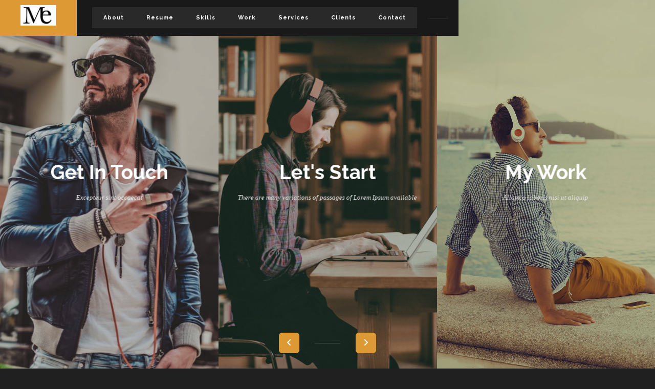

--- FILE ---
content_type: text/html; charset=UTF-8
request_url: https://martineschoyez.com.ar/intro-carousel/
body_size: 17071
content:
<!DOCTYPE html>
<html class="no-js" lang="es-AR">
<head>
        <meta charset="UTF-8" />
        		
        <meta name="viewport" content="width=device-width, initial-scale=1.0, minimum-scale=1.0, maximum-scale=1.0, user-scalable=no">
	    <title>Intro Carousel &#8211; Martín Eschoyez</title>
<meta name='robots' content='max-image-preview:large' />
<link rel='dns-prefetch' href='//fonts.googleapis.com' />
<link rel="alternate" type="application/rss+xml" title="Martín Eschoyez &raquo; Feed" href="https://martineschoyez.com.ar/feed/" />
<link rel="alternate" type="application/rss+xml" title="Martín Eschoyez &raquo; RSS de los comentarios" href="https://martineschoyez.com.ar/comments/feed/" />
<link rel="alternate" title="oEmbed (JSON)" type="application/json+oembed" href="https://martineschoyez.com.ar/wp-json/oembed/1.0/embed?url=https%3A%2F%2Fmartineschoyez.com.ar%2Fintro-carousel%2F" />
<link rel="alternate" title="oEmbed (XML)" type="text/xml+oembed" href="https://martineschoyez.com.ar/wp-json/oembed/1.0/embed?url=https%3A%2F%2Fmartineschoyez.com.ar%2Fintro-carousel%2F&#038;format=xml" />
<style id='wp-img-auto-sizes-contain-inline-css' type='text/css'>
img:is([sizes=auto i],[sizes^="auto," i]){contain-intrinsic-size:3000px 1500px}
/*# sourceURL=wp-img-auto-sizes-contain-inline-css */
</style>

<style id='wp-emoji-styles-inline-css' type='text/css'>

	img.wp-smiley, img.emoji {
		display: inline !important;
		border: none !important;
		box-shadow: none !important;
		height: 1em !important;
		width: 1em !important;
		margin: 0 0.07em !important;
		vertical-align: -0.1em !important;
		background: none !important;
		padding: 0 !important;
	}
/*# sourceURL=wp-emoji-styles-inline-css */
</style>
<link rel='stylesheet' id='wp-block-library-css' href='https://martineschoyez.com.ar/wp-includes/css/dist/block-library/style.min.css?ver=6.9' type='text/css' media='all' />
<style id='wp-block-library-theme-inline-css' type='text/css'>
.wp-block-audio :where(figcaption){color:#555;font-size:13px;text-align:center}.is-dark-theme .wp-block-audio :where(figcaption){color:#ffffffa6}.wp-block-audio{margin:0 0 1em}.wp-block-code{border:1px solid #ccc;border-radius:4px;font-family:Menlo,Consolas,monaco,monospace;padding:.8em 1em}.wp-block-embed :where(figcaption){color:#555;font-size:13px;text-align:center}.is-dark-theme .wp-block-embed :where(figcaption){color:#ffffffa6}.wp-block-embed{margin:0 0 1em}.blocks-gallery-caption{color:#555;font-size:13px;text-align:center}.is-dark-theme .blocks-gallery-caption{color:#ffffffa6}:root :where(.wp-block-image figcaption){color:#555;font-size:13px;text-align:center}.is-dark-theme :root :where(.wp-block-image figcaption){color:#ffffffa6}.wp-block-image{margin:0 0 1em}.wp-block-pullquote{border-bottom:4px solid;border-top:4px solid;color:currentColor;margin-bottom:1.75em}.wp-block-pullquote :where(cite),.wp-block-pullquote :where(footer),.wp-block-pullquote__citation{color:currentColor;font-size:.8125em;font-style:normal;text-transform:uppercase}.wp-block-quote{border-left:.25em solid;margin:0 0 1.75em;padding-left:1em}.wp-block-quote cite,.wp-block-quote footer{color:currentColor;font-size:.8125em;font-style:normal;position:relative}.wp-block-quote:where(.has-text-align-right){border-left:none;border-right:.25em solid;padding-left:0;padding-right:1em}.wp-block-quote:where(.has-text-align-center){border:none;padding-left:0}.wp-block-quote.is-large,.wp-block-quote.is-style-large,.wp-block-quote:where(.is-style-plain){border:none}.wp-block-search .wp-block-search__label{font-weight:700}.wp-block-search__button{border:1px solid #ccc;padding:.375em .625em}:where(.wp-block-group.has-background){padding:1.25em 2.375em}.wp-block-separator.has-css-opacity{opacity:.4}.wp-block-separator{border:none;border-bottom:2px solid;margin-left:auto;margin-right:auto}.wp-block-separator.has-alpha-channel-opacity{opacity:1}.wp-block-separator:not(.is-style-wide):not(.is-style-dots){width:100px}.wp-block-separator.has-background:not(.is-style-dots){border-bottom:none;height:1px}.wp-block-separator.has-background:not(.is-style-wide):not(.is-style-dots){height:2px}.wp-block-table{margin:0 0 1em}.wp-block-table td,.wp-block-table th{word-break:normal}.wp-block-table :where(figcaption){color:#555;font-size:13px;text-align:center}.is-dark-theme .wp-block-table :where(figcaption){color:#ffffffa6}.wp-block-video :where(figcaption){color:#555;font-size:13px;text-align:center}.is-dark-theme .wp-block-video :where(figcaption){color:#ffffffa6}.wp-block-video{margin:0 0 1em}:root :where(.wp-block-template-part.has-background){margin-bottom:0;margin-top:0;padding:1.25em 2.375em}
/*# sourceURL=/wp-includes/css/dist/block-library/theme.min.css */
</style>
<style id='classic-theme-styles-inline-css' type='text/css'>
/*! This file is auto-generated */
.wp-block-button__link{color:#fff;background-color:#32373c;border-radius:9999px;box-shadow:none;text-decoration:none;padding:calc(.667em + 2px) calc(1.333em + 2px);font-size:1.125em}.wp-block-file__button{background:#32373c;color:#fff;text-decoration:none}
/*# sourceURL=/wp-includes/css/classic-themes.min.css */
</style>
<style id='global-styles-inline-css' type='text/css'>
:root{--wp--preset--aspect-ratio--square: 1;--wp--preset--aspect-ratio--4-3: 4/3;--wp--preset--aspect-ratio--3-4: 3/4;--wp--preset--aspect-ratio--3-2: 3/2;--wp--preset--aspect-ratio--2-3: 2/3;--wp--preset--aspect-ratio--16-9: 16/9;--wp--preset--aspect-ratio--9-16: 9/16;--wp--preset--color--black: #000000;--wp--preset--color--cyan-bluish-gray: #abb8c3;--wp--preset--color--white: #ffffff;--wp--preset--color--pale-pink: #f78da7;--wp--preset--color--vivid-red: #cf2e2e;--wp--preset--color--luminous-vivid-orange: #ff6900;--wp--preset--color--luminous-vivid-amber: #fcb900;--wp--preset--color--light-green-cyan: #7bdcb5;--wp--preset--color--vivid-green-cyan: #00d084;--wp--preset--color--pale-cyan-blue: #8ed1fc;--wp--preset--color--vivid-cyan-blue: #0693e3;--wp--preset--color--vivid-purple: #9b51e0;--wp--preset--color--color-green: #FFD600;--wp--preset--color--color-grey: #292929;--wp--preset--gradient--vivid-cyan-blue-to-vivid-purple: linear-gradient(135deg,rgb(6,147,227) 0%,rgb(155,81,224) 100%);--wp--preset--gradient--light-green-cyan-to-vivid-green-cyan: linear-gradient(135deg,rgb(122,220,180) 0%,rgb(0,208,130) 100%);--wp--preset--gradient--luminous-vivid-amber-to-luminous-vivid-orange: linear-gradient(135deg,rgb(252,185,0) 0%,rgb(255,105,0) 100%);--wp--preset--gradient--luminous-vivid-orange-to-vivid-red: linear-gradient(135deg,rgb(255,105,0) 0%,rgb(207,46,46) 100%);--wp--preset--gradient--very-light-gray-to-cyan-bluish-gray: linear-gradient(135deg,rgb(238,238,238) 0%,rgb(169,184,195) 100%);--wp--preset--gradient--cool-to-warm-spectrum: linear-gradient(135deg,rgb(74,234,220) 0%,rgb(151,120,209) 20%,rgb(207,42,186) 40%,rgb(238,44,130) 60%,rgb(251,105,98) 80%,rgb(254,248,76) 100%);--wp--preset--gradient--blush-light-purple: linear-gradient(135deg,rgb(255,206,236) 0%,rgb(152,150,240) 100%);--wp--preset--gradient--blush-bordeaux: linear-gradient(135deg,rgb(254,205,165) 0%,rgb(254,45,45) 50%,rgb(107,0,62) 100%);--wp--preset--gradient--luminous-dusk: linear-gradient(135deg,rgb(255,203,112) 0%,rgb(199,81,192) 50%,rgb(65,88,208) 100%);--wp--preset--gradient--pale-ocean: linear-gradient(135deg,rgb(255,245,203) 0%,rgb(182,227,212) 50%,rgb(51,167,181) 100%);--wp--preset--gradient--electric-grass: linear-gradient(135deg,rgb(202,248,128) 0%,rgb(113,206,126) 100%);--wp--preset--gradient--midnight: linear-gradient(135deg,rgb(2,3,129) 0%,rgb(40,116,252) 100%);--wp--preset--font-size--small: 10px;--wp--preset--font-size--medium: 20px;--wp--preset--font-size--large: 36px;--wp--preset--font-size--x-large: 42px;--wp--preset--font-size--normal: 12px;--wp--preset--font-size--huge: 49px;--wp--preset--spacing--20: 0.44rem;--wp--preset--spacing--30: 0.67rem;--wp--preset--spacing--40: 1rem;--wp--preset--spacing--50: 1.5rem;--wp--preset--spacing--60: 2.25rem;--wp--preset--spacing--70: 3.38rem;--wp--preset--spacing--80: 5.06rem;--wp--preset--shadow--natural: 6px 6px 9px rgba(0, 0, 0, 0.2);--wp--preset--shadow--deep: 12px 12px 50px rgba(0, 0, 0, 0.4);--wp--preset--shadow--sharp: 6px 6px 0px rgba(0, 0, 0, 0.2);--wp--preset--shadow--outlined: 6px 6px 0px -3px rgb(255, 255, 255), 6px 6px rgb(0, 0, 0);--wp--preset--shadow--crisp: 6px 6px 0px rgb(0, 0, 0);}:where(.is-layout-flex){gap: 0.5em;}:where(.is-layout-grid){gap: 0.5em;}body .is-layout-flex{display: flex;}.is-layout-flex{flex-wrap: wrap;align-items: center;}.is-layout-flex > :is(*, div){margin: 0;}body .is-layout-grid{display: grid;}.is-layout-grid > :is(*, div){margin: 0;}:where(.wp-block-columns.is-layout-flex){gap: 2em;}:where(.wp-block-columns.is-layout-grid){gap: 2em;}:where(.wp-block-post-template.is-layout-flex){gap: 1.25em;}:where(.wp-block-post-template.is-layout-grid){gap: 1.25em;}.has-black-color{color: var(--wp--preset--color--black) !important;}.has-cyan-bluish-gray-color{color: var(--wp--preset--color--cyan-bluish-gray) !important;}.has-white-color{color: var(--wp--preset--color--white) !important;}.has-pale-pink-color{color: var(--wp--preset--color--pale-pink) !important;}.has-vivid-red-color{color: var(--wp--preset--color--vivid-red) !important;}.has-luminous-vivid-orange-color{color: var(--wp--preset--color--luminous-vivid-orange) !important;}.has-luminous-vivid-amber-color{color: var(--wp--preset--color--luminous-vivid-amber) !important;}.has-light-green-cyan-color{color: var(--wp--preset--color--light-green-cyan) !important;}.has-vivid-green-cyan-color{color: var(--wp--preset--color--vivid-green-cyan) !important;}.has-pale-cyan-blue-color{color: var(--wp--preset--color--pale-cyan-blue) !important;}.has-vivid-cyan-blue-color{color: var(--wp--preset--color--vivid-cyan-blue) !important;}.has-vivid-purple-color{color: var(--wp--preset--color--vivid-purple) !important;}.has-black-background-color{background-color: var(--wp--preset--color--black) !important;}.has-cyan-bluish-gray-background-color{background-color: var(--wp--preset--color--cyan-bluish-gray) !important;}.has-white-background-color{background-color: var(--wp--preset--color--white) !important;}.has-pale-pink-background-color{background-color: var(--wp--preset--color--pale-pink) !important;}.has-vivid-red-background-color{background-color: var(--wp--preset--color--vivid-red) !important;}.has-luminous-vivid-orange-background-color{background-color: var(--wp--preset--color--luminous-vivid-orange) !important;}.has-luminous-vivid-amber-background-color{background-color: var(--wp--preset--color--luminous-vivid-amber) !important;}.has-light-green-cyan-background-color{background-color: var(--wp--preset--color--light-green-cyan) !important;}.has-vivid-green-cyan-background-color{background-color: var(--wp--preset--color--vivid-green-cyan) !important;}.has-pale-cyan-blue-background-color{background-color: var(--wp--preset--color--pale-cyan-blue) !important;}.has-vivid-cyan-blue-background-color{background-color: var(--wp--preset--color--vivid-cyan-blue) !important;}.has-vivid-purple-background-color{background-color: var(--wp--preset--color--vivid-purple) !important;}.has-black-border-color{border-color: var(--wp--preset--color--black) !important;}.has-cyan-bluish-gray-border-color{border-color: var(--wp--preset--color--cyan-bluish-gray) !important;}.has-white-border-color{border-color: var(--wp--preset--color--white) !important;}.has-pale-pink-border-color{border-color: var(--wp--preset--color--pale-pink) !important;}.has-vivid-red-border-color{border-color: var(--wp--preset--color--vivid-red) !important;}.has-luminous-vivid-orange-border-color{border-color: var(--wp--preset--color--luminous-vivid-orange) !important;}.has-luminous-vivid-amber-border-color{border-color: var(--wp--preset--color--luminous-vivid-amber) !important;}.has-light-green-cyan-border-color{border-color: var(--wp--preset--color--light-green-cyan) !important;}.has-vivid-green-cyan-border-color{border-color: var(--wp--preset--color--vivid-green-cyan) !important;}.has-pale-cyan-blue-border-color{border-color: var(--wp--preset--color--pale-cyan-blue) !important;}.has-vivid-cyan-blue-border-color{border-color: var(--wp--preset--color--vivid-cyan-blue) !important;}.has-vivid-purple-border-color{border-color: var(--wp--preset--color--vivid-purple) !important;}.has-vivid-cyan-blue-to-vivid-purple-gradient-background{background: var(--wp--preset--gradient--vivid-cyan-blue-to-vivid-purple) !important;}.has-light-green-cyan-to-vivid-green-cyan-gradient-background{background: var(--wp--preset--gradient--light-green-cyan-to-vivid-green-cyan) !important;}.has-luminous-vivid-amber-to-luminous-vivid-orange-gradient-background{background: var(--wp--preset--gradient--luminous-vivid-amber-to-luminous-vivid-orange) !important;}.has-luminous-vivid-orange-to-vivid-red-gradient-background{background: var(--wp--preset--gradient--luminous-vivid-orange-to-vivid-red) !important;}.has-very-light-gray-to-cyan-bluish-gray-gradient-background{background: var(--wp--preset--gradient--very-light-gray-to-cyan-bluish-gray) !important;}.has-cool-to-warm-spectrum-gradient-background{background: var(--wp--preset--gradient--cool-to-warm-spectrum) !important;}.has-blush-light-purple-gradient-background{background: var(--wp--preset--gradient--blush-light-purple) !important;}.has-blush-bordeaux-gradient-background{background: var(--wp--preset--gradient--blush-bordeaux) !important;}.has-luminous-dusk-gradient-background{background: var(--wp--preset--gradient--luminous-dusk) !important;}.has-pale-ocean-gradient-background{background: var(--wp--preset--gradient--pale-ocean) !important;}.has-electric-grass-gradient-background{background: var(--wp--preset--gradient--electric-grass) !important;}.has-midnight-gradient-background{background: var(--wp--preset--gradient--midnight) !important;}.has-small-font-size{font-size: var(--wp--preset--font-size--small) !important;}.has-medium-font-size{font-size: var(--wp--preset--font-size--medium) !important;}.has-large-font-size{font-size: var(--wp--preset--font-size--large) !important;}.has-x-large-font-size{font-size: var(--wp--preset--font-size--x-large) !important;}
:where(.wp-block-post-template.is-layout-flex){gap: 1.25em;}:where(.wp-block-post-template.is-layout-grid){gap: 1.25em;}
:where(.wp-block-term-template.is-layout-flex){gap: 1.25em;}:where(.wp-block-term-template.is-layout-grid){gap: 1.25em;}
:where(.wp-block-columns.is-layout-flex){gap: 2em;}:where(.wp-block-columns.is-layout-grid){gap: 2em;}
:root :where(.wp-block-pullquote){font-size: 1.5em;line-height: 1.6;}
/*# sourceURL=global-styles-inline-css */
</style>
<link rel='stylesheet' id='contact-form-7-css' href='https://martineschoyez.com.ar/wp-content/plugins/contact-form-7/includes/css/styles.css?ver=6.1.4' type='text/css' media='all' />
<link rel='stylesheet' id='kvest-style-css' href='https://martineschoyez.com.ar/wp-content/themes/kvest/style.css?ver=6.9' type='text/css' media='all' />
<link rel='stylesheet' id='reset-css' href='https://martineschoyez.com.ar/wp-content/themes/kvest/includes/css/reset.css?ver=6.9' type='text/css' media='all' />
<link rel='stylesheet' id='plugins-css' href='https://martineschoyez.com.ar/wp-content/themes/kvest/includes/css/plugins.css?ver=6.9' type='text/css' media='all' />
<link rel='stylesheet' id='kvest-main-style-css' href='https://martineschoyez.com.ar/wp-content/themes/kvest/includes/css/kvest-main-style.css?ver=6.9' type='text/css' media='all' />
<link rel='stylesheet' id='kvest-map-css' href='https://martineschoyez.com.ar/wp-content/themes/kvest/includes/css/map.css?ver=6.9' type='text/css' media='all' />
<link rel='stylesheet' id='kvest-theme-style-css' href='https://martineschoyez.com.ar/wp-content/themes/kvest/includes/css/style.css?ver=6.9' type='text/css' media='all' />
<link rel='stylesheet' id='color-css' href='https://martineschoyez.com.ar/wp-content/themes/kvest/includes/css/color.css?ver=6.9' type='text/css' media='all' />
<link rel='stylesheet' id='kvest_fonts-css' href='//fonts.googleapis.com/css?family=Montserrat%3A400%2C700%7CRaleway%3A300%2C400%2C500%2C600%2C700%2C700i%2C800%2C900&#038;subset=latin-ext&#038;ver=1.0.0' type='text/css' media='all' />
<script type="text/javascript" src="https://martineschoyez.com.ar/wp-includes/js/jquery/jquery.min.js?ver=3.7.1" id="jquery-core-js"></script>
<script type="text/javascript" src="https://martineschoyez.com.ar/wp-includes/js/jquery/jquery-migrate.min.js?ver=3.4.1" id="jquery-migrate-js"></script>
<script></script><link rel="https://api.w.org/" href="https://martineschoyez.com.ar/wp-json/" /><link rel="alternate" title="JSON" type="application/json" href="https://martineschoyez.com.ar/wp-json/wp/v2/pages/11" /><link rel="EditURI" type="application/rsd+xml" title="RSD" href="https://martineschoyez.com.ar/xmlrpc.php?rsd" />
<meta name="generator" content="WordPress 6.9" />
<link rel="canonical" href="https://martineschoyez.com.ar/intro-carousel/" />
<link rel='shortlink' href='https://martineschoyez.com.ar/?p=11' />
<meta name="generator" content="Redux 4.5.10" /><meta name="generator" content="Elementor 3.34.1; features: e_font_icon_svg, additional_custom_breakpoints; settings: css_print_method-external, google_font-enabled, font_display-swap">
<style type="text/css">.recentcomments a{display:inline !important;padding:0 !important;margin:0 !important;}</style>			<style>
				.e-con.e-parent:nth-of-type(n+4):not(.e-lazyloaded):not(.e-no-lazyload),
				.e-con.e-parent:nth-of-type(n+4):not(.e-lazyloaded):not(.e-no-lazyload) * {
					background-image: none !important;
				}
				@media screen and (max-height: 1024px) {
					.e-con.e-parent:nth-of-type(n+3):not(.e-lazyloaded):not(.e-no-lazyload),
					.e-con.e-parent:nth-of-type(n+3):not(.e-lazyloaded):not(.e-no-lazyload) * {
						background-image: none !important;
					}
				}
				@media screen and (max-height: 640px) {
					.e-con.e-parent:nth-of-type(n+2):not(.e-lazyloaded):not(.e-no-lazyload),
					.e-con.e-parent:nth-of-type(n+2):not(.e-lazyloaded):not(.e-no-lazyload) * {
						background-image: none !important;
					}
				}
			</style>
			<meta name="generator" content="Powered by WPBakery Page Builder - drag and drop page builder for WordPress."/>
<link rel="icon" href="https://martineschoyez.com.ar/wp-content/uploads/2020/09/cropped-Me-contactos-1-32x32.png" sizes="32x32" />
<link rel="icon" href="https://martineschoyez.com.ar/wp-content/uploads/2020/09/cropped-Me-contactos-1-192x192.png" sizes="192x192" />
<link rel="apple-touch-icon" href="https://martineschoyez.com.ar/wp-content/uploads/2020/09/cropped-Me-contactos-1-180x180.png" />
<meta name="msapplication-TileImage" content="https://martineschoyez.com.ar/wp-content/uploads/2020/09/cropped-Me-contactos-1-270x270.png" />
<style id="kvest_wp-dynamic-css" title="dynamic-css" class="redux-options-output">.btn.hide-icon span{color:#ffffff;}.sliding-menu a{color:#515151;}</style><noscript><style> .wpb_animate_when_almost_visible { opacity: 1; }</style></noscript></head>
<body class="wp-singular page-template page-template-home-page page-template-home-page-php page page-id-11 wp-embed-responsive wp-theme-kvest wpb-js-composer js-comp-ver-7.8 vc_responsive elementor-default elementor-kit-588">
        <!--================= loader ================-->
        <div class="loader-holder">
            <div class="cssload-speeding-wheel"></div>
        </div>
        <!--================= loader end ================-->
        <!--================= Main   ================-->
        <div id="main">
            <!--================= Header ================-->
            <header class="main-header">
			    
                <a href="https://martineschoyez.com.ar/" class="logo-holder">
								    					<img src="https://martineschoyez.com.ar/wp-content/uploads/2020/09/Me-contactos-e1600205785297.png" alt=""/>
											
				</a>
                <!-- nav-button -->
                <div class="nav-button-wrap">
                    <span></span>
                    <span></span>
                    <span></span>
                </div>

                
                        
                 <!-- start main nav -->
 <div class="nav-holder">
  	<nav>
		<ul>
	<li id="menu-item-442"  class="menu-item menu-item-type-post_type menu-item-object-page" > <a class="custom-scroll-link" href=" https://martineschoyez.com.ar/#about" data-toggle="my-scrollspy-2">About</a></li>
<li id="menu-item-443"  class="menu-item menu-item-type-post_type menu-item-object-page" > <a class="custom-scroll-link" href=" https://martineschoyez.com.ar/#resume" data-toggle="my-scrollspy-2">Resume</a></li>
<li id="menu-item-444"  class="menu-item menu-item-type-post_type menu-item-object-page" > <a class="custom-scroll-link" href=" https://martineschoyez.com.ar/#skills" data-toggle="my-scrollspy-2">Skills</a></li>
<li id="menu-item-445"  class="menu-item menu-item-type-post_type menu-item-object-page" > <a class="custom-scroll-link" href=" https://martineschoyez.com.ar/#portfolio" data-toggle="my-scrollspy-2">Work</a></li>
<li id="menu-item-446"  class="menu-item menu-item-type-post_type menu-item-object-page" > <a class="custom-scroll-link" href=" https://martineschoyez.com.ar/#services" data-toggle="my-scrollspy-2">Services</a></li>
<li id="menu-item-447"  class="menu-item menu-item-type-post_type menu-item-object-page" > <a class="custom-scroll-link" href=" https://martineschoyez.com.ar/#clients" data-toggle="my-scrollspy-2">Clients</a></li>
<li id="menu-item-448"  class="menu-item menu-item-type-post_type menu-item-object-page" > <a class="custom-scroll-link" href=" https://martineschoyez.com.ar/#contact" data-toggle="my-scrollspy-2">Contact</a></li>
	</ul>
	
	</nav>
    </div>
					

 
                       
                    
				                 
            </header>
            <!-- End header --> 

    <!-- wrapper   -->
    <div id="wrapper">
        <!--content-holder   -->
        <div class="content-holder">
            

<div class="hero-wrap fl-wrap full-height">
    <div class="single-carousel-holder fl-wrap full-height hero-carousel">
        <div class="single-carousel">

									
            <!-- item    -->
            <div class="item">
            <div class="overlay"></div>
									<div class="bg"  data-bg="https://martineschoyez.com.ar/wp-content/uploads/2017/08/1-1.jpg"></div>
												
                
                <div class="carousel-item alt">
										
										
										<h3><a href="http://webredox.net/demo/wp/kvest/demo1/about">Let&#039;s Start</a></h3>
						
					
						
					
												
										<p>There are many variations of passages of Lorem Ipsum available</p>
					                </div>
            </div>
            <!-- item end   -->
									
            <!-- item    -->
            <div class="item">
            <div class="overlay"></div>
									<div class="bg"  data-bg="https://martineschoyez.com.ar/wp-content/uploads/2017/08/2-1.jpg"></div>
												
                
                <div class="carousel-item alt">
										
										
										<h3><a href="http://webredox.net/demo/wp/kvest/demo1/portfolio">My Work</a></h3>
						
					
						
					
												
										<p>Allamco laboris nisi ut aliquip</p>
					                </div>
            </div>
            <!-- item end   -->
									
            <!-- item    -->
            <div class="item">
            <div class="overlay"></div>
									<div class="bg"  data-bg="https://martineschoyez.com.ar/wp-content/uploads/2017/08/3-2.jpg"></div>
												
                
                <div class="carousel-item alt">
										
										<h3>Last Project</h3>
						
					
												
										<p>Aser velit esse cillum dolore eu fugiat</p>
					                </div>
            </div>
            <!-- item end   -->
									
            <!-- item    -->
            <div class="item">
            <div class="overlay"></div>
									<div class="bg"  data-bg="https://martineschoyez.com.ar/wp-content/uploads/2017/08/6.jpg"></div>
												
                
                <div class="carousel-item alt">
										
										
										<h3><a href="http://webredox.net/demo/wp/kvest/demo1/contact">Get In Touch</a></h3>
						
					
						
					
												
										<p>Excepteur sint occaecat</p>
					                </div>
            </div>
            <!-- item end   -->
			  
        </div>
        <div class="customNavigation gals">
            <a class="next-slide transition"><i class="fa fa-angle-right"></i></a>
            <a class="prev-slide transition"><i class="fa fa-angle-left"></i></a>
        </div>
    </div>
</div>
	


            <!--content   -->
            <div class="content column-wrap scroll-con">


	 


       <!--section  -->
    <section id="about" data-scrollax-parent="true" class="scroll-con-sec">  

                    
                        <div class="parallax-title right-pos" data-scrollax="properties: { translateY: '-350px' }">About Me</div>
             
                  

        <!-- container  -->
        <div class="container">
		
            	
		
            <div class="section-title">
                                <h2>About Me</h2>
				                                <p>I&#039;m Martín Eschoyez. This is my portfolio of Illustration, motion graphics, animation and design, and my activities around teaching. </p>      
                  
                <div class="clearfix"></div>
                <span class="bold-separator"></span>    		
			</div>				
			
						
            <div class="wrapper-content">
      				
	        <div class="wpb_column vc_column_container vc_col-sm-12"><div class="vc_column-inner"><div class="wpb_wrapper"><div class="sec-title-img "><div class="about-wrap fl-wrap"><div class="row"><div class="col-md-9"><div class="impulse-wrap fl-wrap"><div class="mm-par-wrap fl-wrap"><div class="mm-parallax"><img decoding="async" src="https://martineschoyez.com.ar/wp-content/uploads/2021/03/Me3d.png" class="respimg" alt=""></div></div></div></div><div class="col-md-3"><div class="par-title style="margin:;padding:;"><h4>Hi! i'm</h4><h3 style="color:; font-size:; font-weight:; line-height:; text-align:; text-transform:;">Martin!</h3><span class="bold-separator"></span><p>Illustration, motion graphics, animation, design and teaching.<br />
It&#8217;s what i do, and love.</p></div></div></div></div></div><div class="section-separator about-sep fl-wrap " style="margin:; padding:;"></div><div class="sec-title about-text fl-wrap  "><h3 class="text-title" style="margin:50px 0 20px;padding:; color:; font-size:; font-weight:; line-height:; text-align:; text-transform:;">CG artist, animator, designer, illustrator and teacher, based in Córdoba, Argentina</h3></div>
		     <div class="sec-text " style="margin:;padding:; background:;">
			 <p style="color:; font-size:; font-weight:; line-height:; text-align:; text-transform:;">Cartoonist since he was a boy, pioneer of digital arts, self-taught animator and turned teacher and invited by numerous Universities and institutions to give courses, talks and conferences on design, animation and free software.</p>
			 </div>
                
				
		     <div class="sec-text " style="margin:;padding:; background:;">
			 <p style="color:; font-size:; font-weight:; line-height:; text-align:; text-transform:;">He has done work for agencies, production companies and recognized brands, and works as a teacher at Universidad Blas Pascal and Instituto Industrial Cristo Obrero.</p>
			 </div>
                
				 <div class="sec-button ">
			 <a class="btn hide-icon custom-scroll-link" href="#resume" style="margin:;padding:; background:; color:; border:; border-radius:; font-size:; font-weight:; float:;text-transform:;"><i class="fa fa-eye"></i><span>My Resume</span></a>
			 </div><div class=" bio-list-wrap fl-wrap"><ul class="fl-wrap bio-list"><li class="" ><span>Specialization : </span><a href="" target="">Mographer, CG artist, animator, Illustrator, designer, and teacher.</a></span></li><li class="" ><span>Date of Birth : </span><a href="" target="">25 jan 1975</a></span></li></ul></div><div class="section-separator about-sep fl-wrap " style="margin:; padding:;"></div><div class="section-separator about-sep fl-wrap " style="margin:; padding:;"></div></div></div></div>
			
	        </div>	

	    </div>	  
	
    </section>
    <!--section  end-->       
	
     
        
    	 


       <!--section  -->
    <section id="resume" data-scrollax-parent="true" class="scroll-con-sec">  

                    
                        <div class="parallax-title right-pos" data-scrollax="properties: { translateY: '-350px' }">My Resume</div>
             
                  

        <!-- container  -->
        <div class="container">
		
            	
		
            <div class="section-title">
                			
			    <h2>Resume</h2>
				                                <p>Donec auctor et urnaLorem ipsum dolor sit amet, consectetur adipiscing elit. Cras lacinia magna vel molestie. </p>      
                  
                <div class="clearfix"></div>
                <span class="bold-separator"></span>    		
			</div>				
			
						
            <div class="wrapper-content">
      				
	        <div class="wpb_column vc_column_container vc_col-sm-12"><div class="vc_column-inner"><div class="wpb_wrapper"><div class="fl-wrap resume-wrap"><div class="row"><div class="col-md-3"><ul class="tabs sl-tabs fix-bar"><li class="tab-link current" data-tab="tab-1"><div class="tb-item"><i class="fa fa-university"></i><h3>Education</h3></div></li><li class="tab-link " data-tab="tab-2"><div class="tb-item"><i class="fa fa-address-book-o"></i><h3>Work</h3></div></li><li class="tab-link " data-tab="tab-3"><div class="tb-item"><i class="fa fa-bicycle"></i><h3>Lifestyle</h3></div></li></ul></div><div class="col-md-9"><div id="tab-1" class="tab-content current"><div class="custom-inner-holder"><div class="custom-inner"><div class="resum-header"><h3>Nullam vitae tortor sit</h3><span>  2012-2017 </span></div><div class="th-check resume-content"><h4>Mauris in erat justo</h4>Sed non neque elit. Sed ut imperdiet nisi. Proin condimentum fermentum nunc. Etiam pharetra, erat sed fermentum feugiat, velit mauris egestas quam, ut aliquam massa nisl quis neque. Suspendisse in orci enim.</p>
<ul>
<li>Door portals plan</li>
<li>Furniture specifications</li>
<li>Interior design</li>
</ul>
<span class="custom-inner-dec"></span></div></div><div class="custom-inner"><div class="resum-header"><h3>Resume</h3><span>   </span></div><div class="th-check resume-content"><div class="box-item vis-det   fl-wrap"><img decoding="async" src="https://martineschoyez.com.ar/wp-content/uploads/2025/11/20250917_161359-scaled.jpg" alt="" class="img-responsive respimg"/><a data-src="https://martineschoyez.com.ar/wp-content/uploads/2025/11/20250917_161359-scaled.jpg" class="image-popup single-popup"><i class="fa fa-search"></i></a></div>Animator, Motion Picture Designer, Illustrator, Writer, Comic Book Artist, and Graphic Designer; a user and active promoter of the use and development of free and open-source software (F/LOSS), and a restless researcher of new technologies.</p>
<p>He has done design and animation work for clients including local and international brands and production companies, notably the animated graphics for the screens of the Cosquín Folklore Festival for 10 consecutive years, screens for the Sur Awards, illustrations and animations for the identity of the Cosquín Rock Festival, and animated commercials and music videos for various bands such as Korn, Andando Descalzo, Spinettango, and others.</p>
<p>He teaches in various academic and non-academic settings and gives talks, workshops, seminars, and lectures at institutions and events throughout the country.</p>
<p>His experimental audiovisual work (open and free-license short films) has been exhibited at the Emilio Caraffa Museum, the Spanish Cultural Center of Córdoba, and the Chateau C.A.C. (Córdoba), the Cultural Center of Science (Buenos Aires), La Cúpula Contemporary Art Center, and galleries in Uruguay, Spain, France, and the United States.</p>
<p>He is part of the Buen Gusto Ediciones publishing house.</p>
<p>Member of Creative Commons Argentina (www.creativecommons.org.ar)</p>
<p>Founding member of Gráfica Libre, a community of visual arts professionals who work with free software.</p>
<p>He has received numerous awards and recognitions for his work in various fields: animation, design, illustration, and literature.</p>
<p>In another area, he creates a handcrafted line of artist notebooks, &#8220;Cartapacios,&#8221; and produces animation and origami tutorials for his YouTube channel.</div></div></div></div><div id="tab-2" class="tab-content "><div class="custom-inner-holder"><div class="custom-inner"><div class="resum-header"><h3>Work in company "Dolore"</h3><span>  2012-2016 </span></div><div class="th-check resume-content"><h4>Complete the project "domik"</h4><div class="box-item vis-det   fl-wrap"><img decoding="async" src="https://martineschoyez.com.ar/wp-content/uploads/2017/08/3-3.jpg" alt="" class="img-responsive respimg"/><a data-src="https://martineschoyez.com.ar/wp-content/uploads/2017/08/3-3.jpg" class="image-popup single-popup"><i class="fa fa-search"></i></a></div>There are many variations of passages of Lorem Ipsum available, but the majority have suffered alteration in some form, by injected humour, or randomised words which don&#8217;t look even slightly believable. If you are going to use a passage of Lorem Ipsum, you need to be sure there isn&#8217;t anything embarrassing hidden in the middle of text. All the Lorem Ipsum generators on the Internet tend to repeat predefined chunks as necessary, making this the first true generator on the Internet. It uses a dictionary of over 200 Latin words</p>
<ul>
<li>Door portals plan</li>
<li>Furniture specifications</li>
<li>Interior design</li>
</ul>
<span class="custom-inner-dec"></span></div></div><div class="custom-inner"><div class="resum-header"><h3>Work in company "Mars"</h3><span>  2012-2016 </span></div><div class="th-check resume-content"><h4>Internet tend to repeat predefined</h4>There are many variations of passages of Lorem Ipsum available, but the majority have suffered alteration in some form, by injected humour, or randomised words which don&#8217;t look even slightly believable. If you are going to use a passage of Lorem Ipsum, you need to be sure there isn&#8217;t anything embarrassing hidden in the middle of text. All the Lorem Ipsum generators on the Internet tend to repeat predefined chunks as necessary, making this the first true generator on the Internet. It uses a dictionary of over 200 Latin words</p>
<ul>
<li>Door portals plan</li>
<li>Furniture specifications</li>
<li>Interior design</li>
</ul>
<span class="custom-inner-dec"></span></div></div></div></div><div id="tab-3" class="tab-content "><div class="custom-inner-holder"><div class="custom-inner"><div class="resum-header"><h3>Trip In NewYork</h3><span>  2015-2016 </span></div><div class="th-check resume-content"><h4>If you are going to use a passage</h4><div class="box-item vis-det   fl-wrap"><img decoding="async" src="https://martineschoyez.com.ar/wp-content/uploads/2017/08/2-2.jpg" alt="" class="img-responsive respimg"/><a data-src="https://martineschoyez.com.ar/wp-content/uploads/2017/08/2-2.jpg" class="image-popup single-popup"><i class="fa fa-search"></i></a></div>There are many variations of passages of Lorem Ipsum available, but the majority have suffered alteration in some form, by injected humour, or randomised words which don&#8217;t look even slightly believable. If you are going to use a passage of Lorem Ipsum, you need to be sure there isn&#8217;t anything embarrassing hidden in the middle of text. All the Lorem Ipsum generators on the Internet tend to repeat predefined chunks as necessary, making this the first true generator on the Internet. It uses a dictionary of over 200 Latin words</p>
<ul>
<li>Door portals plan</li>
<li>Furniture specifications</li>
<li>Interior design</li>
</ul>
<span class="custom-inner-dec"></span></div></div><div class="custom-inner"><div class="resum-header"><h3>Visit Rome Italy</h3><span>  2014-2015 </span></div><div class="th-check resume-content"><h4>Lorem Ipsum generators on the Internet tend to repeat</h4>There are many variations of passages of Lorem Ipsum available, but the majority have suffered alteration in some form, by injected humour, or randomised words which don&#8217;t look even slightly believable. If you are going to use a passage of Lorem Ipsum, you need to be sure there isn&#8217;t anything embarrassing hidden in the middle of text. All the Lorem Ipsum generators on the Internet tend to repeat predefined chunks as necessary, making this the first true generator on the Internet. It uses a dictionary of over 200 Latin words</p>
<ul>
<li>Door portals plan</li>
<li>Furniture specifications</li>
<li>Interior design</li>
</ul>
</div></div></div></div><a class="btn hide-icon" href="" target=""><i class="fa Ex: fa-file-pdf-o"></i><span>Download Resume</span></a></div></div></div><div class="section-separator about-sep fl-wrap " style="margin:; padding:;"></div></div></div></div>
			
	        </div>	

	    </div>	  
	
    </section>
    <!--section  end-->       
	
     
        
    	 


       <!--section  -->
    <section id="skills" data-scrollax-parent="true" class="scroll-con-sec">  

                    
                        <div class="parallax-title right-pos" data-scrollax="properties: { translateY: '-350px' }">My Skills</div>
             
                  

        <!-- container  -->
        <div class="container">
		
            	
		
            <div class="section-title">
                                <h2>My skills</h2>
				                                <p>These are the areas in which I am proficient, some of the tools I work with, and the languages ​​I use. </p>      
                  
                <div class="clearfix"></div>
                <span class="bold-separator"></span>    		
			</div>				
			
						
            <div class="wrapper-content">
      				
	        <div class="wpb_column vc_column_container vc_col-sm-12"><div class="vc_column-inner"><div class="wpb_wrapper"><div class="piechart-holder animaper " data-skcolor="#8F8F8F"><div class="row"><div class="piechart col-md-3"><span class="chart" data-percent="100"><span class="percent"></span></span><div class="clearfix"></div><div class="skills-description"><h4>3d Generalist</h4></div></div><div class="col-md-8"><div class="skillbar-box animaper"><div class="custom-skillbar-title"><span>Animation </span></div><div class="skill-bar-percent">80%</div><div class="skillbar-bg" data-percent="80%"><div class="custom-skillbar"></div></div><div class="custom-skillbar-title"><span>Modeling </span></div><div class="skill-bar-percent">70%</div><div class="skillbar-bg" data-percent="70%"><div class="custom-skillbar"></div></div><div class="custom-skillbar-title"><span>Shading &amp; lighting </span></div><div class="skill-bar-percent">70%</div><div class="skillbar-bg" data-percent="70%"><div class="custom-skillbar"></div></div></div></div></div></div><div class="piechart-holder animaper " data-skcolor="#8F8F8F"><div class="row"><div class="piechart col-md-3"><span class="chart" data-percent="90"><span class="percent"></span></span><div class="clearfix"></div><div class="skills-description"><h4>Illustration, Design, Motion Graphics</h4></div></div><div class="col-md-8"><div class="skillbar-box animaper"><div class="custom-skillbar-title"><span>Illustrator / Inkscape </span></div><div class="skill-bar-percent">80%</div><div class="skillbar-bg" data-percent="80%"><div class="custom-skillbar"></div></div><div class="custom-skillbar-title"><span>Photoshop / Krita </span></div><div class="skill-bar-percent">75%</div><div class="skillbar-bg" data-percent="75%"><div class="custom-skillbar"></div></div><div class="custom-skillbar-title"><span>GIMP </span></div><div class="skill-bar-percent">65%</div><div class="skillbar-bg" data-percent="65%"><div class="custom-skillbar"></div></div><div class="custom-skillbar-title"><span>After Effects </span></div><div class="skill-bar-percent">85%</div><div class="skillbar-bg" data-percent="85%"><div class="custom-skillbar"></div></div></div></div></div></div><div class="piechart-holder animaper " data-skcolor="#8F8F8F"><div class="row"><div class="piechart col-md-3"><span class="chart" data-percent="100"><span class="percent"></span></span><div class="clearfix"></div><div class="skills-description"><h4>Languages</h4></div></div><div class="col-md-8"><div class="skillbar-box animaper"><div class="custom-skillbar-title"><span>Spanish </span></div><div class="skill-bar-percent">100%</div><div class="skillbar-bg" data-percent="100%"><div class="custom-skillbar"></div></div><div class="custom-skillbar-title"><span>English </span></div><div class="skill-bar-percent">85%</div><div class="skillbar-bg" data-percent="85%"><div class="custom-skillbar"></div></div><div class="custom-skillbar-title"><span>French </span></div><div class="skill-bar-percent">50%</div><div class="skillbar-bg" data-percent="50%"><div class="custom-skillbar"></div></div><div class="custom-skillbar-title"><span>Japanese </span></div><div class="skill-bar-percent">15%</div><div class="skillbar-bg" data-percent="15%"><div class="custom-skillbar"></div></div></div></div></div></div><div class="section-separator about-sep fl-wrap " style="margin:; padding:;"></div></div></div></div><div class="wpb_column vc_column_container vc_col-sm-12"><div class="vc_column-inner"><div class="wpb_wrapper"></div></div></div><div class="wpb_column vc_column_container vc_col-sm-12"><div class="vc_column-inner"><div class="wpb_wrapper"></div></div></div>
			
	        </div>	

	    </div>	  
	
    </section>
    <!--section  end-->       
	
     
        
    	 


       <!--section  -->
    <section id="portfolio" data-scrollax-parent="true" class="scroll-con-sec">  

                    
                        <div class="parallax-title right-pos" data-scrollax="properties: { translateY: '-350px' }">My Work</div>
             
                  

        <!-- container  -->
        <div class="container">
		
            	
		
            <div class="section-title">
                                <h2>My Portfolio</h2>
				                                <p>Donec auctor et urnaLorem ipsum dolor sit amet, consectetur adipiscing elit. Cras lacinia magna vel molestie. </p>      
                  
                <div class="clearfix"></div>
                <span class="bold-separator"></span>    		
			</div>				
			
						
            <div class="wrapper-content">
      				
	        <div    class="row " style=' text-align:left;'><div class=" full_section_inner clearfix"><div class="wpb_column vc_column_container vc_col-sm-12"><div class="vc_column-inner"><div class="wpb_wrapper"><div class="port-vc "><div class="filter-wrap fl-wrap inline-filter"><div class="filter-button" style="display:none">Filter</div><div class="gallery-filters"><a href="#" class="gallery-filter  gallery-filter-active" data-filter="*">All</a><a href="#" class="gallery-filter" data-filter=".branddesign">Brand Design</a><a href="#" class="gallery-filter" data-filter=".illustration">Illustration</a><a href="#" class="gallery-filter" data-filter=".lectures">Lectures</a><a href="#" class="gallery-filter" data-filter=".motiongraphics">Motion Graphics</a></div><div class="folio-counter"><div class="num-album"></div><div class="all-album"></div></div></div><div class="gallery-items spad "><div class="gallery-item lectures  "><div class="grid-item-holder"><div class="box-item vis-det folio-img fl-wrap"></div><div class="grid-det fl-wrap"><h3><a href="https://martineschoyez.com.ar/portfolio/tedx/">TEDx Talk</a></h3><span class="prf-in-cat "><span class="cat-divider">Lectures  </span></span></div></div></div><div class="gallery-item branddesign illustration  "><div class="grid-item-holder"><div class="box-item vis-det folio-img fl-wrap"><img decoding="async" src="https://martineschoyez.com.ar/wp-content/uploads/2017/01/2-1.jpg" alt="" /><a data-src="https://martineschoyez.com.ar/wp-content/uploads/2017/01/2-1.jpg" class="image-popup single-popup"><i class="fa fa-search"></i></a></div><div class="grid-det fl-wrap"><h3><a href="https://martineschoyez.com.ar/portfolio/old-cars-on-street/">Old Cars on Street</a></h3><span class="prf-in-cat "><span class="cat-divider">Brand Design  </span><span class="cat-divider">Illustration  </span></span></div></div></div><div class="gallery-item lectures motiongraphics  "><div class="grid-item-holder"><div class="box-item vis-det folio-img fl-wrap"><img decoding="async" src="https://martineschoyez.com.ar/wp-content/uploads/2017/01/19.jpg" alt="" /><a href="https://vimeo.com/77416730" class="image-popup single-popup"><i class="fa fa-play-circle"></i></a></div><div class="grid-det fl-wrap"><h3><a href="https://martineschoyez.com.ar/portfolio/video-project-2/">Video Project</a></h3><span class="prf-in-cat "><span class="cat-divider">Lectures  </span><span class="cat-divider">Motion Graphics  </span></span></div></div></div><div class="gallery-item gallery-item-second branddesign motiongraphics  "><div class="grid-item-holder"><div class="box-item vis-det folio-img fl-wrap"><img decoding="async" src="https://martineschoyez.com.ar/wp-content/uploads/2017/01/3-1.jpg" alt="" /><a data-src="https://martineschoyez.com.ar/wp-content/uploads/2017/01/3-1.jpg" class="image-popup single-popup"><i class="fa fa-search"></i></a></div><div class="grid-det fl-wrap"><h3><a href="https://martineschoyez.com.ar/portfolio/mobile-ui-interface-2/">Mobile ui Interface</a></h3><span class="prf-in-cat "><span class="cat-divider">Brand Design  </span><span class="cat-divider">Motion Graphics  </span></span></div></div></div><div class="gallery-item illustration lectures  "><div class="grid-item-holder"><div class="box-item vis-det folio-img fl-wrap"><img decoding="async" src="https://martineschoyez.com.ar/wp-content/uploads/2017/01/5.jpg" alt="" /><a data-src="https://martineschoyez.com.ar/wp-content/uploads/2017/01/5.jpg" class="image-popup single-popup"><i class="fa fa-search"></i></a></div><div class="grid-det fl-wrap"><h3><a href="https://martineschoyez.com.ar/portfolio/barbershop-website/">Barbershop Website</a></h3><span class="prf-in-cat "><span class="cat-divider">Illustration  </span><span class="cat-divider">Lectures  </span></span></div></div></div><div class="gallery-item illustration motiongraphics  "><div class="grid-item-holder"><div class="box-item vis-det folio-img fl-wrap"><img decoding="async" src="https://martineschoyez.com.ar/wp-content/uploads/2017/01/6.jpg" alt="" /><a data-src="https://martineschoyez.com.ar/wp-content/uploads/2017/01/6.jpg" class="image-popup single-popup"><i class="fa fa-search"></i></a></div><div class="grid-det fl-wrap"><h3><a href="https://martineschoyez.com.ar/portfolio/man-in-old-town/">Man in Old Town</a></h3><span class="prf-in-cat "><span class="cat-divider">Illustration  </span><span class="cat-divider">Motion Graphics  </span></span></div></div></div><div class="gallery-item branddesign illustration  "><div class="grid-item-holder"><div class="box-item vis-det folio-img fl-wrap"><img decoding="async" src="https://martineschoyez.com.ar/wp-content/uploads/2017/01/9.jpg" alt="" /><a href="https://www.youtube.com/watch?v=Hg5iNVSp2z8" class="image-popup single-popup"><i class="fa fa-play-circle"></i></a></div><div class="grid-det fl-wrap"><h3><a href="https://martineschoyez.com.ar/portfolio/video-project/">Video Project</a></h3><span class="prf-in-cat "><span class="cat-divider">Brand Design  </span><span class="cat-divider">Illustration  </span></span></div></div></div><div class="gallery-item lectures motiongraphics  "><div class="grid-item-holder"><div class="box-item vis-det folio-img fl-wrap"><img decoding="async" src="https://martineschoyez.com.ar/wp-content/uploads/2017/01/8-1.jpg" alt="" /><a data-src="https://martineschoyez.com.ar/wp-content/uploads/2017/01/8-1.jpg" class="image-popup single-popup"><i class="fa fa-search"></i></a></div><div class="grid-det fl-wrap"><h3><a href="https://martineschoyez.com.ar/portfolio/mobile-ui-interface/">Mobile ui Interface</a></h3><span class="prf-in-cat "><span class="cat-divider">Lectures  </span><span class="cat-divider">Motion Graphics  </span></span></div></div></div><div class="gallery-item branddesign lectures  "><div class="grid-item-holder"><div class="box-item vis-det folio-img fl-wrap"><img decoding="async" src="https://martineschoyez.com.ar/wp-content/uploads/2017/01/11-1.jpg" alt="" /><a data-src="https://martineschoyez.com.ar/wp-content/uploads/2017/01/11-1.jpg" class="image-popup single-popup"><i class="fa fa-search"></i></a></div><div class="grid-det fl-wrap"><h3><a href="https://martineschoyez.com.ar/portfolio/architecture-agensy/">Architecture Agensy</a></h3><span class="prf-in-cat "><span class="cat-divider">Brand Design  </span><span class="cat-divider">Lectures  </span></span></div></div></div><div class="gallery-item illustration motiongraphics  "><div class="grid-item-holder"><div class="box-item vis-det folio-img fl-wrap"><img decoding="async" src="https://martineschoyez.com.ar/wp-content/uploads/2015/07/1.jpg" alt="" /><a data-src="https://martineschoyez.com.ar/wp-content/uploads/2015/07/1.jpg" class="image-popup single-popup"><i class="fa fa-search"></i></a></div><div class="grid-det fl-wrap"><h3><a href="https://martineschoyez.com.ar/portfolio/corporate-website/">Corporate website</a></h3><span class="prf-in-cat "><span class="cat-divider">Illustration  </span><span class="cat-divider">Motion Graphics  </span></span></div></div></div></div></div></div></div></div></div></div><div class="break"></div>
			
	        </div>	

	    </div>	  
	
    </section>
    <!--section  end-->       
	
     
        
    	 


       <!--section  -->
    <section id="services" data-scrollax-parent="true" class="scroll-con-sec">  

                    
                       
            <div class="parallax-title right-pos" data-scrollax="properties: { translateY: '-350px' }">Services</div>   
             
                  

        <!-- container  -->
        <div class="container">
		
            	
		
            <div class="section-title">
                			
			    <h2>Services</h2>
				                                <p>Maybe you need a commercial, some illustration... maybe you have a brand to design or to give it a good motion design. Or maybe you just want to gather an audience to talk to and teach about animation! </p>      
                  
                <div class="clearfix"></div>
                <span class="bold-separator"></span>    		
			</div>				
			
						
            <div class="wrapper-content">
      				
	        <div class="wpb_column vc_column_container vc_col-sm-12"><div class="vc_column-inner"><div class="wpb_wrapper"><div class="sec-services "><div class="serv-carousel-wrap single-carousel-holder  fl-wrap"><div class="serv-carousel fl-wrap single-carousel"><div class="item"><div class="serv-item fl-wrap"><div class="serv-image fl-wrap"><div class="box-item vis-det   fl-wrap"><img decoding="async" src="https://martineschoyez.com.ar/wp-content/uploads/2015/07/1.jpg" alt="" class="respimg"/><a class="image-popup single-popup" data-src="https://martineschoyez.com.ar/wp-content/uploads/2015/07/1.jpg"><i class="fa fa-search"></i></a></div></div><div class="services-box-info"><span class="services-decor"></span><h4>Brand design</h4><p>Designing a brand is much more than working with shapes and colors. It involves a process of analysis, of search for coherent, strong and effective solutions for the communication of concepts.</p><ul><li>Conceptualization</li><li>Naming</li><li>Graphic Design</li></ul><div class="clear"></div></div></div></div><div class="item"><div class="serv-item fl-wrap"><div class="serv-image fl-wrap"><div class="box-item vis-det   fl-wrap"><img decoding="async" src="https://martineschoyez.com.ar/wp-content/uploads/2015/07/compo9.png" alt="" class="respimg"/><a class="image-popup single-popup" data-src="https://martineschoyez.com.ar/wp-content/uploads/2015/07/compo9.png"><i class="fa fa-search"></i></a></div></div><div class="services-box-info"><span class="services-decor"></span><h4>Motion Graphics &#038; Animation</h4><p>Apply graphic design principles to filmmaking and video production through use of animation, kinetic type, characters and visual effects for commercials, explainer videos, tutorials, or just for giving eye candy to your audience in Social Media. Let me do that!</p><ul><li>Concept</li><li>Character Design</li><li>Motion Graphics</li><li>2d Animation</li><li>3d Animation</li><li>Postproduction</li></ul><div class="clear"></div></div></div></div><div class="item"><div class="serv-item fl-wrap"><div class="serv-image fl-wrap"><div class="box-item vis-det   fl-wrap"><img decoding="async" src="https://martineschoyez.com.ar/wp-content/uploads/2015/07/maxresdefault.jpg" alt="" class="respimg"/><a class="image-popup single-popup" data-src="https://martineschoyez.com.ar/wp-content/uploads/2015/07/maxresdefault.jpg"><i class="fa fa-search"></i></a></div></div><div class="services-box-info"><span class="services-decor"></span><h4>Training &#038; consulting</h4><p>Training and consulting in house or online, personalized solutions, talks, conferences and workshops on illustration, design, animation and free software related to artistic and audiovisual production.</p><ul><li>In-house Training</li><li>Consulting</li><li>Workshops</li><li>Talks</li></ul><div class="clear"></div></div></div></div></div><div class=" customNavigation"><a class="next-slide transition"><i class="fa fa-angle-right"></i></a><a class="prev-slide transition"><i class="fa fa-angle-left"></i></a></div></div></div><div class="sec-action "><div class="fl-wrap order-wrap"><h4 style="color:;">Ready to start something cool?</h4><a href="#contact" class="btn hide-icon custom-scroll-link no-align"><i class="fa fa-envelope-o"></i><span>Get in Touch</span></a></div></div><div class="section-separator about-sep fl-wrap " style="margin:; padding:;"></div></div></div></div>
			
	        </div>	

	    </div>	  
	
    </section>
    <!--section  end-->       
	
     
        
    	 


       <!--section  -->
    <section id="clients" data-scrollax-parent="true" class="scroll-con-sec">  

                    
                        <div class="parallax-title right-pos" data-scrollax="properties: { translateY: '-350px' }">Testimonials</div>
             
                  

        <!-- container  -->
        <div class="container">
		
            	
		
            <div class="section-title">
                			
			    <h2>Clients</h2>
				                                <p>This are some of the Companies &amp; Brands that that trusted our work for their projects.
We count on having you by our side soon! Thanks always! </p>      
                  
                <div class="clearfix"></div>
                <span class="bold-separator"></span>    		
			</div>				
			
						
            <div class="wrapper-content">
      				
	        <div class="wpb_column vc_column_container vc_col-sm-12"><div class="vc_column-inner"><div class="wpb_wrapper"><div class="sec-testimonial "><div class="testimonials-slider-holder fl-wrap"><div class="testimonials-slider owl-carousel"><div class="item"><div class="testi-item"><div class="testi-image"><img decoding="async" src="https://martineschoyez.com.ar/wp-content/uploads/2021/03/15219663_1137357016349507_40419969463905180_n-e1616382962869.jpg" alt="" class="respimg" /></div><div class="testi-text fl-wrap"><h3>Marcos Ingénito</h3><ul class="star-rating"></ul><p>" Martín is one of the greatest animation talents in Córdoba. He always adds his personal touch to the project.

And it always surprises that way! "</p><a href="https://www.egoland.com.ar/" class="testim-link" target="_blank">Egoland</a></div></div></div><div class="item"><div class="testi-item"><div class="testi-image"><img decoding="async" src="https://martineschoyez.com.ar/wp-content/uploads/2021/03/ana-hevia.jpg" alt="" class="respimg" /></div><div class="testi-text fl-wrap"><h3>Ana Hevia</h3><ul class="star-rating"></ul><p>" It is always a pleasure to collaborate with Martin, he is a talented professional and an excellent person. "</p><a href="http://www.tholonkunst.com.ar/" class="testim-link" target="_blank">Thölon Kunst</a></div></div></div><div class="item"><div class="testi-item"><div class="testi-text fl-wrap"><h3>Alejandro Ferllen</h3><ul class="star-rating"></ul><p>"  "</p></div></div></div><div class="item"><div class="testi-item"><div class="testi-image"><img decoding="async" src="https://martineschoyez.com.ar/wp-content/uploads/2021/03/12321562_10156387587980601_3525980051460108605_n.jpg" alt="" class="respimg" /></div><div class="testi-text fl-wrap"><h3>Lucas Sanz</h3><ul class="star-rating"></ul><p>" I had a dream, an idea, a vision...Martin was able to understand it and make it happen! "</p><a href="www.mascomunidad.com.ar" class="testim-link" target="_blank">+Comunidad</a></div></div></div><div class="item"><div class="testi-item"><div class="testi-image"><img decoding="async" src="https://martineschoyez.com.ar/wp-content/uploads/2021/03/WhatsApp-Image-2021-05-24-at-23.09.18.jpeg" alt="" class="respimg" /></div><div class="testi-text fl-wrap"><h3>Christian Pascual García</h3><ul class="star-rating"></ul><p>" Working with Martín is incredible, the approach and personalized touch that he can give to projects generates really good results. This thanks to his connection and empathy with people. We hope to have you back soon. "</p></div></div></div><div class="item"><div class="testi-item"><div class="testi-text fl-wrap"><h3>Sol Waters</h3><ul class="star-rating"></ul><p>"  "</p></div></div></div><div class="item"><div class="testi-item"><div class="testi-image"><img decoding="async" src="https://martineschoyez.com.ar/wp-content/uploads/2017/01/WhatsApp-Image-2021-03-21-at-15.04.02.jpeg" alt="" class="respimg" /></div><div class="testi-text fl-wrap"><h3>Jorge Castro</h3><ul class="star-rating"></ul><p>" Tireless maker and consultant from the beginning.
In our community we need to replicate more like him! "</p><a href="http://suda.com.ar/" class="testim-link" target="_blank">Sudamérica Electrónica</a></div></div></div><div class="item"><div class="testi-item"><div class="testi-image"><img decoding="async" src="https://martineschoyez.com.ar/wp-content/uploads/2017/01/9264517b-8fc6-4e31-9b42-d2c251749285.jpg" alt="" class="respimg" /></div><div class="testi-text fl-wrap"><h3>Hernan Lopez</h3><ul class="star-rating"></ul><p>" Martin is a great professional, with enormous responsibility and an incredible aesthetic sense. A great pleasure working with him. "</p><a href="http://www.behance.net/herlop" class="testim-link" target="_blank">Via Behance</a></div></div></div><div class="item"><div class="testi-item"><div class="testi-text fl-wrap"><h3>Matias Martiarena</h3><ul class="star-rating"></ul><p>" Asunt in anim uis aute irure dolor in reprehenderit in voluptate velit esse cillum dolore eu fugiat nulla pariatur. Excepteur sint occaecat cupidatat non proident, sunt in anim id est laborum. Allamco laboris nisi ut aliquip ex ea commodo consequat. Aser velit esse cillum dolore eu fugiat nulla pariatur. "</p><a href="http://www.cando.fi/" class="testim-link" target="_blank">CanDo.fi</a></div></div></div></div><div class="customNavigation"><a class="next-slide transition"><i class="fa fa-angle-right"></i></a><a class="prev-slide transition"><i class="fa fa-angle-left"></i></a></div><div class="teti-counter"></div></div></div><div class=" clients-list fl-wrap"><ul><li class=""><a href="" target="_blank"><span><img decoding="async" class="respimg" src="https://martineschoyez.com.ar/wp-content/uploads/2021/03/MTV.png" alt=""></span></a></li><li class=""><a href="" target="_blank"><span><img decoding="async" class="respimg" src="https://martineschoyez.com.ar/wp-content/uploads/2021/03/RV.png" alt=""></span></a></li><li class=""><a href="" target="_blank"><span><img decoding="async" class="respimg" src="https://martineschoyez.com.ar/wp-content/uploads/2021/03/UNC.png" alt=""></span></a></li><li class=""><a href="" target="_blank"><span><img decoding="async" class="respimg" src="https://martineschoyez.com.ar/wp-content/uploads/2021/03/Canal-13.png" alt=""></span></a></li><li class=""><a href="" target="_blank"><span><img decoding="async" class="respimg" src="https://martineschoyez.com.ar/wp-content/uploads/2021/03/tersuave.png" alt=""></span></a></li><li class=""><a href="" target="_blank"><span><img decoding="async" class="respimg" src="https://martineschoyez.com.ar/wp-content/uploads/2021/03/ogilvy.png" alt=""></span></a></li><li class=""><a href="" target="_blank"><span><img decoding="async" class="respimg" src="https://martineschoyez.com.ar/wp-content/uploads/2021/03/ferllen.png" alt=""></span></a></li><li class=""><a href="" target="_blank"><span><img decoding="async" class="respimg" src="https://martineschoyez.com.ar/wp-content/uploads/2021/03/Lalacteo.png" alt=""></span></a></li><li class=""><a href="" target="_blank"><span><img decoding="async" class="respimg" src="https://martineschoyez.com.ar/wp-content/uploads/2021/03/Conae.png" alt=""></span></a></li><li class=""><a href="" target="_blank"><span><img decoding="async" class="respimg" src="https://martineschoyez.com.ar/wp-content/uploads/2021/03/fanta.png" alt=""></span></a></li><li class=""><a href="" target="_blank"><span><img decoding="async" class="respimg" src="https://martineschoyez.com.ar/wp-content/uploads/2021/03/la-salle.png" alt=""></span></a></li><li class=""><a href="" target="_blank"><span><img decoding="async" class="respimg" src="https://martineschoyez.com.ar/wp-content/uploads/2021/03/novecento.png" alt=""></span></a></li><li class=""><a href="" target="_blank"><span><img decoding="async" class="respimg" src="https://martineschoyez.com.ar/wp-content/uploads/2021/03/CPTV.png" alt=""></span></a></li><li class=""><a href="" target="_blank"><span><img decoding="async" class="respimg" src="https://martineschoyez.com.ar/wp-content/uploads/2021/03/UNVM.png" alt=""></span></a></li><li class=""><a href="" target="_blank"><span><img decoding="async" class="respimg" src="https://martineschoyez.com.ar/wp-content/uploads/2021/03/Cando.png" alt=""></span></a></li><li class=""><a href="" target="_blank"><span><img decoding="async" class="respimg" src="https://martineschoyez.com.ar/wp-content/uploads/2021/03/TEC.png" alt=""></span></a></li><li class=""><a href="" target="_blank"><span><img decoding="async" class="respimg" src="https://martineschoyez.com.ar/wp-content/uploads/2021/03/xdxt.png" alt=""></span></a></li><li class=""><a href="" target="_blank"><span><img decoding="async" class="respimg" src="https://martineschoyez.com.ar/wp-content/uploads/2021/03/UES21.png" alt=""></span></a></li><li class=""><a href="" target="_blank"><span><img decoding="async" class="respimg" src="https://martineschoyez.com.ar/wp-content/uploads/2021/03/LaMetro.png" alt=""></span></a></li><li class=""><a href="" target="_blank"><span><img decoding="async" class="respimg" src="https://martineschoyez.com.ar/wp-content/uploads/2021/03/Bodega-EM.png" alt=""></span></a></li><li class=""><a href="" target="_blank"><span><img decoding="async" class="respimg" src="https://martineschoyez.com.ar/wp-content/uploads/2021/03/CasaRoller.png" alt=""></span></a></li><li class=""><a href="" target="_blank"><span><img decoding="async" class="respimg" src="https://martineschoyez.com.ar/wp-content/uploads/2021/03/korn.png" alt=""></span></a></li><li class=""><a href="" target="_blank"><span><img decoding="async" class="respimg" src="https://martineschoyez.com.ar/wp-content/uploads/2021/03/egoland.png" alt=""></span></a></li></ul></div><div class="limit-scroll fl-wrap"></div><div class="section-separator about-sep fl-wrap " style="margin:; padding:;"></div></div></div></div>
			
	        </div>	

	    </div>	  
	
    </section>
    <!--section  end-->       
	
     
        
    	 


       <!--section  -->
    <section id="contact" data-scrollax-parent="true" class="scroll-con-sec">  

                    
                        <div class="parallax-title right-pos" data-scrollax="properties: { translateY: '-350px' }">Contacts</div>
             
                  

        <!-- container  -->
        <div class="container">
		
            	
		
            <div class="section-title">
                                <h2>Contacts</h2>
				                                <p>If you have any questions, doubts or to make me participate in your project, these are my contact channels.  </p>      
                  
                <div class="clearfix"></div>
                <span class="bold-separator"></span>    		
			</div>				
			
						
            <div class="wrapper-content">
      				
	        <div class="wpb_column vc_column_container vc_col-sm-12"><div class="vc_column-inner"><div class="wpb_wrapper">
        
        <div class="contact-info">
            <ul class="">
                <li>
                    <a href="tel:+54(351)6191206"> 
                        <i class="fa fa-phone"></i>
                         +54(351)6191206
                    </a>
                </li>
                <li>
                    <a href="#"> 
                        <i class="fa fa-map-marker"></i>
                         Gob. Núñez 190 (C.P.:5152)
                    </a>
                </li>
                <li>
                    <a href="/cdn-cgi/l/email-protection#a0cdc5e0cdc1d2d4c9cec5d3c3c8cfd9c5da8ec3cfcd8ec1d2"> 
                        <i class="fa fa-envelope-o"></i>
                         <span class="__cf_email__" data-cfemail="58353d1835392a2c31363d2b3b3037213d22763b373576392a">[email&#160;protected]</span>
                    </a>
                </li>               
            </ul>           
        </div>
        
                <div class="section-separator about-sep fl-wrap " style="margin:15px 0; padding:;"></div><h4 class="bold-title">Office Based in Villa Carlos Paz</h4><div class="map-container map-section map-box box-map">
					  <div id="map-single" class="map" data-latlog="[-31.415092, -64.488267]" data-popuptext="Villa Carlos paz, Córdoba, Argentina"  data-popupicon="https://martineschoyez.com.ar/wp-content/uploads/2020/04/mapmarker.png"></div>	
				</div><div class="section-separator about-sep fl-wrap " style="margin:15px 0; padding:;"></div>
                <h4 class="bold-title">Get in Touch</h4>
				
					<div id="contact-form" class=""><div id="message"></div>
						
<div class="wpcf7 no-js" id="wpcf7-f337-o1" lang="en-US" dir="ltr" data-wpcf7-id="337">
<div class="screen-reader-response"><p role="status" aria-live="polite" aria-atomic="true"></p> <ul></ul></div>
<form action="/intro-carousel/#wpcf7-f337-o1" method="post" class="wpcf7-form init" aria-label="Contact form" novalidate="novalidate" data-status="init">
<fieldset class="hidden-fields-container"><input type="hidden" name="_wpcf7" value="337" /><input type="hidden" name="_wpcf7_version" value="6.1.4" /><input type="hidden" name="_wpcf7_locale" value="en_US" /><input type="hidden" name="_wpcf7_unit_tag" value="wpcf7-f337-o1" /><input type="hidden" name="_wpcf7_container_post" value="0" /><input type="hidden" name="_wpcf7_posted_data_hash" value="" />
</fieldset>
<div class="input-wrap">
	<p><span class="wpcf7-form-control-wrap" data-name="your-name"><input size="40" maxlength="400" class="wpcf7-form-control wpcf7-text wpcf7-validates-as-required" aria-required="true" aria-invalid="false" placeholder="Name" value="" type="text" name="your-name" /></span>
	</p>
</div>
<div class="input-wrap">
	<p><span class="wpcf7-form-control-wrap" data-name="your-email"><input size="40" maxlength="400" class="wpcf7-form-control wpcf7-email wpcf7-validates-as-required wpcf7-text wpcf7-validates-as-email" aria-required="true" aria-invalid="false" placeholder="E-mail" value="" type="email" name="your-email" /></span>
	</p>
</div>
<p><span class="wpcf7-form-control-wrap" data-name="your-message"><textarea cols="40" rows="10" maxlength="2000" class="wpcf7-form-control wpcf7-textarea wpcf7-validates-as-required" aria-required="true" aria-invalid="false" placeholder="Message" name="your-message"></textarea></span>
</p>
<p><input class="wpcf7-form-control wpcf7-submit has-spinner" type="submit" value="Send Message" />
</p><div class="wpcf7-response-output" aria-hidden="true"></div>
</form>
</div>

					
                </div>
			<div class="" style="width:100%;height:70px;float:left; background:; position:; margin:; padding:; border:; border-radius:;"></div></div></div></div><div class="wpb_column vc_column_container vc_col-sm-12"><div class="vc_column-inner"><div class="wpb_wrapper"></div></div></div><div class="wpb_column vc_column_container vc_col-sm-12"><div class="vc_column-inner"><div class="wpb_wrapper"></div></div></div><div class="wpb_column vc_column_container vc_col-sm-12"><div class="vc_column-inner"><div class="wpb_wrapper"></div></div></div>
			
	        </div>	

	    </div>	  
	
    </section>
    <!--section  end-->       
	
     
        
    
                     

                        <!-- section end  -->
                        <div class="limit-scroll fl-wrap"></div>
                        <!-- footer  -->
                        <footer class="main-footer dark-footer">
                                                        <div class="main-footer-custom">
                                <!-- container -->
                                <div class="container">
                                    <div class="row">
                                        <!-- footer-widget -->                                    
                                        <div class="col-md-4"><div id="text-1" class="widget footer-widget fl-wrap text-left clear animation widget_text"><h3>About Martín</h3>			<div class="textwidget"><h4>Digital Personal Portfolio</h4>
<p>Duis aute irure dolor in reprehenderit in voluptate velit esse cillum dolore eu fugiat nulla pariatur. Excepteur sint occaecat cupidatat non proident, sunt in culpa qui officia deserunt mollit anim id est laborum.</p>
<p><a class="btn hide-icon" href="http://webredox.net/demo/wp/kvest/demo1/protfolio/"><i class="fa fa-eye"></i><span class="cstwd">My Portfolio</span></a></p>
</div>
		</div></div><div class="col-md-4"><div id="nav_menu-1" class="widget footer-widget fl-wrap text-left clear animation widget_nav_menu"><div class="menu-one-page-menu-container"><ul id="menu-one-page-menu-1" class="menu"><li id="menu-item-442" class="menu-item menu-item-type-post_type menu-item-object-page menu-item-442"><a href="https://martineschoyez.com.ar/about/">About</a></li>
<li id="menu-item-443" class="menu-item menu-item-type-post_type menu-item-object-page menu-item-443"><a href="https://martineschoyez.com.ar/resume/">Resume</a></li>
<li id="menu-item-444" class="menu-item menu-item-type-post_type menu-item-object-page menu-item-444"><a href="https://martineschoyez.com.ar/skills/">Skills</a></li>
<li id="menu-item-445" class="menu-item menu-item-type-post_type menu-item-object-page menu-item-445"><a href="https://martineschoyez.com.ar/portfolio/">Work</a></li>
<li id="menu-item-446" class="menu-item menu-item-type-post_type menu-item-object-page menu-item-446"><a href="https://martineschoyez.com.ar/services/">Services</a></li>
<li id="menu-item-447" class="menu-item menu-item-type-post_type menu-item-object-page menu-item-447"><a href="https://martineschoyez.com.ar/clients/">Clients</a></li>
<li id="menu-item-448" class="menu-item menu-item-type-post_type menu-item-object-page menu-item-448"><a href="https://martineschoyez.com.ar/contact/">Contact</a></li>
</ul></div></div></div>                                    </div>
                                </div>
                                <!-- container end -->
                            </div>
                                                        <!-- sub-footer -->
                            <div class="sub-footer fl-wrap">
                                <!-- container  -->
                                <div class="container">
                                    <div class="copyright"> <p>© Martín Eschoyez | All rights reserved.</p>
</div>

									 
                                    <!-- header-social-->               
                                    <div class="footer-social">
                                        <ul>                
                                             
                                            <li><a href="https://www.facebook.com/melibregraphics"><i class="fa fa-facebook"></i></a></li>
                                                                        
                                                                        
                                                  

                                             
                                            <li><a href="https://www.linkedin.com/in/martineschoyez"><i class="fa fa-linkedin"></i></a></li>
                                              
                            
                                             
                                            <li><a href="https://instagram.com/martineschoyez/"><i class="fa fa-instagram"></i></a></li>
                                              

                                              

                                                      

                                              
                                
                                                          
                            
                                             
                                            <li><a href="https://www.youtube.com/user/martineschoyez"><i class="fa fa-youtube"></i></a></li>
                                              
                            
                                                                            
                                              

                                              
                                                                                         
                                            <li><a href="/cdn-cgi/l/email-protection#bcd1ddcec8d5d2d9cfdfd4d3c5d9c6fcdbd1ddd5d092dfd3d1"><i class="fa fa-envelope"></i></a></li>
                                            											
											
                                        </ul>       
                                    </div>                
                                                     
                                    <!-- header-social end-->    
                                </div>
                                <!-- container end -->
                            </div>
                            <!-- sub-footer end  -->
                        </footer>
                        <!-- footer end -->
                        <!-- to top --> 
                                                   
                        <!-- to top end-->                 
                    </div>
                    <!--content end  -->   
					                     
                    <!-- Share container  end-->
                </div>
                <!-- content-holder end  -->
            </div>
            <!--wrapper end -->
            <!--fix-column-->
            <div class="fix-column">
                <div class="fix-column-wrap fl-wrap full-height">
                    <!--fix-column image-->
                                        <div class="bg"  data-bg="https://martineschoyez.com.ar/wp-content/uploads/2021/03/MG_9875-scaled-e1616394489486.jpg"></div>
                                        <!--fix-column image end -->
                    <div class="overlay"></div>
                    <div id="feedback"> 0px</div>
                    <!--fix-column title -->
                    <div class="dynamic-title">
                        <div class="dynamic-title-wrap fl-wrap">
                                                    <span>Martin Eschoyez</span>
                          
                        </div>
                    </div>
                    <!--fix-column title end -->
                    <div class="porgress-bar-wrap">
                        <div class="progress-bar"></div>
                    </div>
                    <div class="pattern-wrap"></div>
                </div>
            </div>
            <!--fix-column end-->
        </div>
        <!-- Main end -->
<script data-cfasync="false" src="/cdn-cgi/scripts/5c5dd728/cloudflare-static/email-decode.min.js"></script><script type="speculationrules">
{"prefetch":[{"source":"document","where":{"and":[{"href_matches":"/*"},{"not":{"href_matches":["/wp-*.php","/wp-admin/*","/wp-content/uploads/*","/wp-content/*","/wp-content/plugins/*","/wp-content/themes/kvest/*","/*\\?(.+)"]}},{"not":{"selector_matches":"a[rel~=\"nofollow\"]"}},{"not":{"selector_matches":".no-prefetch, .no-prefetch a"}}]},"eagerness":"conservative"}]}
</script>
			<script>
				const lazyloadRunObserver = () => {
					const lazyloadBackgrounds = document.querySelectorAll( `.e-con.e-parent:not(.e-lazyloaded)` );
					const lazyloadBackgroundObserver = new IntersectionObserver( ( entries ) => {
						entries.forEach( ( entry ) => {
							if ( entry.isIntersecting ) {
								let lazyloadBackground = entry.target;
								if( lazyloadBackground ) {
									lazyloadBackground.classList.add( 'e-lazyloaded' );
								}
								lazyloadBackgroundObserver.unobserve( entry.target );
							}
						});
					}, { rootMargin: '200px 0px 200px 0px' } );
					lazyloadBackgrounds.forEach( ( lazyloadBackground ) => {
						lazyloadBackgroundObserver.observe( lazyloadBackground );
					} );
				};
				const events = [
					'DOMContentLoaded',
					'elementor/lazyload/observe',
				];
				events.forEach( ( event ) => {
					document.addEventListener( event, lazyloadRunObserver );
				} );
			</script>
			<script type="text/html" id="wpb-modifications"> window.wpbCustomElement = 1; </script><link rel='stylesheet' id='js_composer_front-css' href='https://martineschoyez.com.ar/wp-content/plugins/js_composer/assets/css/js_composer.min.css?ver=7.8' type='text/css' media='all' />
<script type="text/javascript" src="https://martineschoyez.com.ar/wp-includes/js/dist/hooks.min.js?ver=dd5603f07f9220ed27f1" id="wp-hooks-js"></script>
<script type="text/javascript" src="https://martineschoyez.com.ar/wp-includes/js/dist/i18n.min.js?ver=c26c3dc7bed366793375" id="wp-i18n-js"></script>
<script type="text/javascript" id="wp-i18n-js-after">
/* <![CDATA[ */
wp.i18n.setLocaleData( { 'text direction\u0004ltr': [ 'ltr' ] } );
//# sourceURL=wp-i18n-js-after
/* ]]> */
</script>
<script type="text/javascript" src="https://martineschoyez.com.ar/wp-content/plugins/contact-form-7/includes/swv/js/index.js?ver=6.1.4" id="swv-js"></script>
<script type="text/javascript" id="contact-form-7-js-before">
/* <![CDATA[ */
var wpcf7 = {
    "api": {
        "root": "https:\/\/martineschoyez.com.ar\/wp-json\/",
        "namespace": "contact-form-7\/v1"
    },
    "cached": 1
};
//# sourceURL=contact-form-7-js-before
/* ]]> */
</script>
<script type="text/javascript" src="https://martineschoyez.com.ar/wp-content/plugins/contact-form-7/includes/js/index.js?ver=6.1.4" id="contact-form-7-js"></script>
<script type="text/javascript" src="https://martineschoyez.com.ar/wp-content/themes/kvest/includes/js/plugins.js?ver=1.0" id="plugins-js"></script>
<script type="text/javascript" src="https://martineschoyez.com.ar/wp-content/themes/kvest/includes/js/scripts.js?ver=1.0" id="scripts-js"></script>
<script type="text/javascript" id="kvest-counter-js-extra">
/* <![CDATA[ */
var object_name5 = {"some_string5":"#dd9933","a_value":"30"};
//# sourceURL=kvest-counter-js-extra
/* ]]> */
</script>
<script type="text/javascript" src="https://martineschoyez.com.ar/wp-content/themes/kvest/includes/js/counter-opt.js?ver=1.0" id="kvest-counter-js"></script>
<script type="text/javascript" src="https://martineschoyez.com.ar/wp-content/themes/kvest/includes/twitter-api/tweetie.js?ver=1.0" id="kvest-twitter-sc-js"></script>
<script type="text/javascript" src="https://martineschoyez.com.ar/wp-content/themes/kvest/includes/js/wr-twitter.js?ver=1.0" id="kvest-twitter-sc-main-js"></script>
<script type="text/javascript" src="https://martineschoyez.com.ar/wp-content/themes/kvest/includes/js/custom.js?ver=1.0" id="custom-js"></script>
<script type="text/javascript" src="https://martineschoyez.com.ar/wp-content/plugins/kvest-plugins/dist/new-tab.js?ver=3.3.5" id="page-links-to-js"></script>
<script type="text/javascript" src="https://martineschoyez.com.ar/wp-content/plugins/js_composer/assets/js/dist/js_composer_front.min.js?ver=7.8" id="wpb_composer_front_js-js"></script>
<script type="text/javascript" src="https://martineschoyez.com.ar/wp-content/themes/kvest/includes/js/map-min.js?ver=1.0" id="map-min-js"></script>
<script type="text/javascript" src="https://martineschoyez.com.ar/wp-content/themes/kvest/includes/js/map-script.js?ver=1.0" id="map-script-js"></script>
<script id="wp-emoji-settings" type="application/json">
{"baseUrl":"https://s.w.org/images/core/emoji/17.0.2/72x72/","ext":".png","svgUrl":"https://s.w.org/images/core/emoji/17.0.2/svg/","svgExt":".svg","source":{"concatemoji":"https://martineschoyez.com.ar/wp-includes/js/wp-emoji-release.min.js?ver=6.9"}}
</script>
<script type="module">
/* <![CDATA[ */
/*! This file is auto-generated */
const a=JSON.parse(document.getElementById("wp-emoji-settings").textContent),o=(window._wpemojiSettings=a,"wpEmojiSettingsSupports"),s=["flag","emoji"];function i(e){try{var t={supportTests:e,timestamp:(new Date).valueOf()};sessionStorage.setItem(o,JSON.stringify(t))}catch(e){}}function c(e,t,n){e.clearRect(0,0,e.canvas.width,e.canvas.height),e.fillText(t,0,0);t=new Uint32Array(e.getImageData(0,0,e.canvas.width,e.canvas.height).data);e.clearRect(0,0,e.canvas.width,e.canvas.height),e.fillText(n,0,0);const a=new Uint32Array(e.getImageData(0,0,e.canvas.width,e.canvas.height).data);return t.every((e,t)=>e===a[t])}function p(e,t){e.clearRect(0,0,e.canvas.width,e.canvas.height),e.fillText(t,0,0);var n=e.getImageData(16,16,1,1);for(let e=0;e<n.data.length;e++)if(0!==n.data[e])return!1;return!0}function u(e,t,n,a){switch(t){case"flag":return n(e,"\ud83c\udff3\ufe0f\u200d\u26a7\ufe0f","\ud83c\udff3\ufe0f\u200b\u26a7\ufe0f")?!1:!n(e,"\ud83c\udde8\ud83c\uddf6","\ud83c\udde8\u200b\ud83c\uddf6")&&!n(e,"\ud83c\udff4\udb40\udc67\udb40\udc62\udb40\udc65\udb40\udc6e\udb40\udc67\udb40\udc7f","\ud83c\udff4\u200b\udb40\udc67\u200b\udb40\udc62\u200b\udb40\udc65\u200b\udb40\udc6e\u200b\udb40\udc67\u200b\udb40\udc7f");case"emoji":return!a(e,"\ud83e\u1fac8")}return!1}function f(e,t,n,a){let r;const o=(r="undefined"!=typeof WorkerGlobalScope&&self instanceof WorkerGlobalScope?new OffscreenCanvas(300,150):document.createElement("canvas")).getContext("2d",{willReadFrequently:!0}),s=(o.textBaseline="top",o.font="600 32px Arial",{});return e.forEach(e=>{s[e]=t(o,e,n,a)}),s}function r(e){var t=document.createElement("script");t.src=e,t.defer=!0,document.head.appendChild(t)}a.supports={everything:!0,everythingExceptFlag:!0},new Promise(t=>{let n=function(){try{var e=JSON.parse(sessionStorage.getItem(o));if("object"==typeof e&&"number"==typeof e.timestamp&&(new Date).valueOf()<e.timestamp+604800&&"object"==typeof e.supportTests)return e.supportTests}catch(e){}return null}();if(!n){if("undefined"!=typeof Worker&&"undefined"!=typeof OffscreenCanvas&&"undefined"!=typeof URL&&URL.createObjectURL&&"undefined"!=typeof Blob)try{var e="postMessage("+f.toString()+"("+[JSON.stringify(s),u.toString(),c.toString(),p.toString()].join(",")+"));",a=new Blob([e],{type:"text/javascript"});const r=new Worker(URL.createObjectURL(a),{name:"wpTestEmojiSupports"});return void(r.onmessage=e=>{i(n=e.data),r.terminate(),t(n)})}catch(e){}i(n=f(s,u,c,p))}t(n)}).then(e=>{for(const n in e)a.supports[n]=e[n],a.supports.everything=a.supports.everything&&a.supports[n],"flag"!==n&&(a.supports.everythingExceptFlag=a.supports.everythingExceptFlag&&a.supports[n]);var t;a.supports.everythingExceptFlag=a.supports.everythingExceptFlag&&!a.supports.flag,a.supports.everything||((t=a.source||{}).concatemoji?r(t.concatemoji):t.wpemoji&&t.twemoji&&(r(t.twemoji),r(t.wpemoji)))});
//# sourceURL=https://martineschoyez.com.ar/wp-includes/js/wp-emoji-loader.min.js
/* ]]> */
</script>
<script></script><style type="text/css" class="custom-dynamic-css">
 
     

					

		
	
 

#jpreBar , .nav-button span , .dynamic-title-wrap:before , .dynamic-title-wrap:after ,  .bold-separator , ul.tabs li.current .tb-item  , .resum-header:before  , .resum-header:after , .color-bg , .custom-skillbar , #subscribe-button  , .teti-counter , .testimonials-slider-holder .customNavigation a , .price , .logo-holder ,.nav-holder  nav li   a.act-link , .scroll-nav li a.act-link    ,   .section-separator:after , .serv-carousel-wrap .customNavigation a , .process-wrap li i , .progress-bar , #contact-form input[type="submit"]  , .bold-title:before , .share-icon , .slider-opt-holder .customNavigation a , .slide-progress  , .panel-dots .owl-dot.active span  , .inline-filter .gallery-filters a.gallery-filter-active , .inline-filter .folio-counter , .fixed-filter .folio-counter , .prev-project .prnav-title:before , .next-project .prnav-title:before , .center-nav a  , .slider-zoom   , .show-det-button , .go-fullscreen  , .search-submit , .current-page , .post-author-wrap li a , .controls .button , .single-carousel-holder .customNavigation a , .num-holder3 , .nav-button-wrap span , .btn , .scroll-nav a.act-link, form input[type="submit"] 
{

	background: #dd9933;

}


.bio-list-wrap ul li a:hover , .bio-list-wrap ul:after , .testimonials-slider ul.star-rating li  , .info-button i , .arrowpagenav a:before , .to-top i , .footer-social li a , .contact-info i ,   .show-share i , .box-item.vis-det a.image-popup , .box-item.vis-det a.popgal , .fixed-filter .gallery-filters a.gallery-filter-active , .text-title span , .dec-list li span , .single-slider-holder .customNavigation a , .sing-con-slider .customNavigation a  , .post-meta i , .footer-menu li a:hover , .subscribe-message i, .footer-widget.widget_nav_menu li a:hover 
{

	color: #dd9933;

}

@media only screen and  (max-width: 1064px) {
.nav-holder nav li a.act-link {
	color:#dd9933;
}	
}


		
  
 </style>
 
 <script defer src="https://static.cloudflareinsights.com/beacon.min.js/vcd15cbe7772f49c399c6a5babf22c1241717689176015" integrity="sha512-ZpsOmlRQV6y907TI0dKBHq9Md29nnaEIPlkf84rnaERnq6zvWvPUqr2ft8M1aS28oN72PdrCzSjY4U6VaAw1EQ==" data-cf-beacon='{"version":"2024.11.0","token":"c8ba890de4a54523920dc70163c61997","r":1,"server_timing":{"name":{"cfCacheStatus":true,"cfEdge":true,"cfExtPri":true,"cfL4":true,"cfOrigin":true,"cfSpeedBrain":true},"location_startswith":null}}' crossorigin="anonymous"></script>
</body>
</html>

<!-- Page cached by LiteSpeed Cache 7.7 on 2026-01-23 14:55:22 -->

--- FILE ---
content_type: text/css
request_url: https://martineschoyez.com.ar/wp-content/themes/kvest/style.css?ver=6.9
body_size: 307
content:
/*
Theme Name: Kvest
Theme URI: https://themeforest.net/user/webredox/portfolio
Author: webRedox Team
Author URI: http://themeforest.net/user/webRedox
Website: http://webredox.net
Description: Kvest is a fully Responsive, Professional & Multipurpose Personal WordPress Theme with scrolling page built to showcase your top-notch portfolios. This theme made for designers, photographers, illustrators, video producers , architects and other who need an easy, attractive and effective way to share their work with clients.
Version: 4.0.1
Tags: four-columns, custom-background, custom-colors, featured-images, theme-options
Text Domain: kvest
License:
License URI:
*/
.wp-caption {
	margin-bottom: 1.75em;
	max-width: 100%;
}
.wp-caption-text{
	opacity: 1;
	visibility: visible;
	-webkit-transition: opacity 0.24s ease-in-out;
	-moz-transition: opacity 0.24s ease-in-out;
	transition: opacity 0.24s ease-in-out;
}
.sticky {
	color: #000;
}
.gallery-caption {
	opacity: 1;
	visibility: visible;
	-webkit-transition: opacity 0.24s ease-in-out;
	-moz-transition: opacity 0.24s ease-in-out;
	transition: opacity 0.24s ease-in-out;
}
.bypostauthor {
	color"#000;
}
.alignleft {
    float: left;
    margin-right: 15px;
    margin-bottom: 15px;
}
.alignright {
    display: block;
    float: right;
    margin-left: 15px;
    margin-bottom: 15px;
}
.aligncenter {
    margin-left: auto;
    margin-right: auto;
    display: block;
    clear: both;
    margin-bottom: 15px;
}
.screen-reader-text {
	clip: rect(1px, 1px, 1px, 1px);
	height: 1px;
	overflow: hidden;
	position: absolute !important;
	width: 1px;
	/* many screen reader and browser combinations announce broken words as they would appear visually */
	word-wrap: normal !important;
}
.screen-reader-text:focus {
  color:#000;	
}

.nav-holder nav li ul li a{
    text-align: left;
    line-height: 20px;
    visibility: hidden;
    padding: 2px 22px;
}
.nav-holder nav li:hover ul li a{
    visibility: visible;
}
.sec-text {
    float: left;
}
#wrapper .pagination a.current-page, #wrapper .pagination a:hover {
    color: #8e8484;
}
.wp-block-image.alignfull img, 
.wp-block-image.alignwide img {
    width: 100%;
}



--- FILE ---
content_type: text/css
request_url: https://martineschoyez.com.ar/wp-content/themes/kvest/includes/css/kvest-main-style.css?ver=6.9
body_size: 3818
content:
@charset "utf-8";
/*--
  Add your style here
--*/ 
@media (max-width: 767px) { 

    .sec-image img {
        position: relative!important;
        overflow: hidden!important;
        padding: 20px 0px!important;
        margin: 0px!important;
        top: 0px!important;
        bottom: 0px!important;
        left: 0px!important;
        right: 0px!important;
    } 
    .alignleft,
    img.alignleft {
    float: left;
    margin-bottom: 15px;
  margin-right: 0px;
  width:100%;
   }
   .alignright,
    img.alignright {
    float: left;
    margin-bottom: 15px;
  margin-left: 0px;
  width:100%;
   } 
  .column-wrap-blog-content {
    float: left!important;
    width: 100%!important;
    padding-left: 0px!important;
  }    
  .column-wrap-blog-sidebar {
    float: left!important;
    width: 100%!important;
    padding-right: 0px!important;
    padding-left: 0px!important;
    margin-top: 50px;	
  }  
    .comment .children {
        margin-left: 0px!important;
    } 
}   
.float-left {
    float: left;
}
.float-right {
    float: right;
}
.float-center {
    text-align: center;
}
.menu-wrap {
        right:0 !important;
  -webkit-transform: translate3d(320px,0,0);
  transform: translate3d(320px,0,0);
  visibility:hidden;
}

.show-menu .menu-wrap,
.show-menu .menu-inner ,
.show-menu .morph-shape  {
        -webkit-transform: translate3d(-30px,0,0);
        transform: translate3d(-30px,0,0);
}
.show-menu .menu-wrap {
  right:0;
  opacity:1;
  visibility:visible;
}

.sec-title.about-text.fl-wrap {
    margin-top: 0px;
}
.sec-title.about-text.fl-wrap h3{
     margin-bottom: 0px;
}
.display-none {
  display: none;
}
span.wr-text-logo {
    color: #fff;
    font-size: 50px;
    font-weight: 700;
}
.sec-services .owl-thumbs {
    display: none;
}
.btn.hide-icon span {
    -webkit-transition: all 500ms linear!important;
    transition: all 500ms linear!important;
}
#contact-form {
    width: 600px;
}
form input[type="text"],
form input[type="password"], 
form input[type="email"]{
    color: #000;
    font-size: 12px;
    padding: 15px 0;
    width: 100%;
    padding-left: 10px;
    background: #f9f9f9;
    margin-bottom: 20px;
    border: 0;
    border: 1px solid #eee;
    border-radius: 4px;
    position: relative;
}
form textarea {
    height: 170px;
    resize: none;
    background: #f9f9f9;
    border-radius: 4px;
    border: 1px solid #eee;
    margin-bottom: 5px;
}
#contact-form form textarea {
    margin-bottom: 5px;
}
form input[type="submit"] {
    background: #FFD600;
    border: none;
    padding: 16px 20px;
    line-height: 14px;
    cursor: pointer;
    font-size: 13px;
    color: #000;
    -webkit-appearance: none;
    float: left;
    font-family: 'Montserrat', sans-serif;
    border-radius: 6px;
	width: 100%;
}
form input[type="submit"]:hover {
    background: #292929;
    color: #fff;
}
.comment-form-cookies-consent input {
    margin-top: 14px;
    float: left;
    margin-right: 5px;
}
.comment-form-cookies-consent label {
    margin-top: 8px;
    float: left;
    width: 90%;
}
p.comment-notes, 
p.comment-form-cookies-consent,
p.logged-in-as
{
    font-size: 14px;
	color: #a4a4a3;
}
p.comment-form-cookies-consent {
    float: left;
    width: 100%;
}
.copyright p {
    padding: 0px;
}
.post-tags.custom-tags li {
    margin-right: 0px;
}
.post-tags.custom-tags li a{
    margin-right: 4px;
}
.post-password-form label {
    text-indent: 10000000000px;
}
.post-meta li i {
    margin-right: 5px;
}
.post-item .post-meta li.author, 
.post-item .post-meta li a 
{
    font-size: 13px;
    color: #666;
    text-transform: capitalize;
}
.resp-video.cus-blog {
       margin-bottom: 0px;
}
.container.sec-page-layout {
    max-width: 1024px;
}
.column-wrap-blog-content {
    float: left;
    width: 70%;
    position: relative;
    padding-left: 70px;
}
.column-wrap-blog-sidebar {
    float: right;
    width: 30%;
    position: relative;
    padding-right: 70px;
}
form input[type="text"].search {
    border: none;
    border: 1px solid #eee;
    float: left;
    background: #f9f9f9;
    border-radius: 3px;
    position: relative;
    outline: none;
    padding: 0px 0px 0px 10px;
    width: 100%;
    height: 40px;
    color: #292929;
    -webkit-appearance: none;
}
div#cancel-comment-reply {
    line-height: 24px;
}
.comment {
    width: 100%;
}
li#comment {
    margin-top: 0px!important;
}
.spo-sidebar-widget{
  margin-bottom: 40px;
  color: #000;
  width: 100%;
  float: left;
}
.spo-sidebar-widget .footer-social {
  text-align: center;
}
.spo-sidebar-widget .footer-social ul li {
  border-bottom: 0px solid #dddddd;
  margin-right: 5px;
}
.spo-sidebar-widget .footer-social ul li a{
  color: #191919;
}
.spo-sidebar-widget .footer-social ul li a:hover{
  color: #707070;
}
.spo-sidebar-widget ul.footer-contacts li {
  border-bottom: 0px solid #dddddd;
  padding: 5px 0;

}
.spo-sidebar-widget-title{
  float: left;
  width: 100%;
  color: #000;
  position: relative;
  font-size: 16px;
  font-family: 'Montserrat', sans-serif;
  text-transform: uppercase;
  text-align: left;
  margin-bottom: 30px;
}
.widget.widget_search label {display:none;}
.widget.widget_search #searchsubmit{display:none;}
.widget.widget_search input[type="text"], .widget.widget_search input[type="password"], .widget input[type="search"] {
  background-color: #ffffff;
  border: 1px solid #dddddd;
  color: #666666;
  font-size: 1em;
  height:35px;
  text-indent: 10px;
  outline: none;
  width: 100%;
}
.spo-sidebar-widget-title:before {  
  content: '';
  background: #FFC815;
  position: absolute;
  bottom: -7px;
  left: 0;
  width: 60px;
  height: 2px;
}
.spo-sidebar-widget .rssSummary{
  padding-top:15px;
}
.spo-sidebar-widget ul li{
  padding: 10px 0;
  border-bottom: 1px solid #dddddd;
  font-size: 14px;
}
.spo-sidebar-widget ul li:last-child{
  border:none;
}
.spo-sidebar-widget ul li a{
  color: #666666;
}
.spo-sidebar-widget ul li a:hover{
  color: #1d1b1b;
}

.spo-sidebar-widget ul li ul.sub-menu{
  padding-bottom:0px;
}
.spo-sidebar-widget ul li ul.sub-menu li{
  padding-left: 15px;
  padding-bottom:5px;
}
.spo-sidebar-widget ul ul ul.sub-menu li{
  padding-left: 10px;
  padding-bottom:0px;
}
.spo-sidebar-widget ul li ul.sub-menu li:last-child{
  border:none;
}
.spo-sidebar-widget ul li ul.children{
  padding-bottom: 5px;
}
.spo-sidebar-widget ul li ul.children li{
  padding-left: 15px;
  padding-bottom:5px;
  
}
.spo-sidebar-widget ul ul ul.children li a{
  padding-left: 10px;
}
.spo-sidebar-widget ul li ul.children li:last-child{
  border:none;
}

.widget_tag_cloud a, .widget_product_tag_cloud a{
  font-size:13px!important;
  color: #ffffff;
  display: inline-block;
  padding: 6px 10px;
  background-color: #444444;
  margin:0 3px 3px 0;
   -webkit-transition: all .4s ease-in-out;
  -moz-transition: all .4s ease-in-out;
  -o-transition: all .4s ease-in-out;
  -ms-transition: all .4s ease-in-out;
  transition: all .4s ease-in-out;
}
.widget_tag_cloud a:hover, .widget_product_tag_cloud a:hover {
  color: #ffffff;
  background-color:#FFC815;
  -webkit-transition: all .4s ease-in-out;
  -moz-transition: all .4s ease-in-out;
  -o-transition: all .4s ease-in-out;
  -ms-transition: all .4s ease-in-out;
  transition: all .4s ease-in-out;
}
.text-left {
  text-align:left;
}
.post-tags li.custom-tags {
    margin-right: 4px;
}
.search-submit {
    height: 40px!important;
}
.search.search-results footer.main-footer.dark-footer ,
.search.search-no-results footer.main-footer.dark-footer
{
    margin-left: -1px;
}
.column-wrap-blog-content .section-title h2:before {
  display: none;
}
.wrapper-content.nothing-found {
    float: left;
    margin-top: 20px;
}
.error-wrap-alt h4 {
    font-size: 24px;
    line-height: 36px;
    font-style: normal;
    font-weight: bold;
    font-weight: 700;
    color: #222222;
    padding-bottom: 10px !important;
    text-align: left;
}
.error-wrap-alt {
    margin: 30px 0px;
    float: left;
}
.error-wrap {
    min-height: 500px;
    padding-top: 100px;
}
.display-none {display: none;}
 .footer-widget.widget p, .footer-widget.textwidget,
 .footer-widget   
 {
    color: #fff;
}
.footer-widget {
 padding-bottom: 30px;
}

.footer-widget h4 {
    font-family: Georgia, "Times New Roman", Times, serif;
    font-style: italic;
    color: #bcbcbc;
    padding-top: 6px;
    font-size: 17px;
    text-align: left;
    width: 100%;
    float: left;
    margin-bottom: 12px;
}
.footer-widget.widget_tag_cloud a{
    background-color: #292929;
}    
.footer-widget.widget_tag_cloud a:hover {
    color: #ffffff;
    background-color: #FFC815;
}    

.footer-widget.widget_nav_menu li {
    float: left;
    text-align: left;
    margin-right: 6px;
}
.footer-widget.widget_nav_menu li a {
    color: #eee;
    font-size: 13px;
    font-family: Georgia, "Times New Roman", Times, serif;
    font-style: italic;
}
.footer-widget.widget_nav_menu li a:hover {
  color: #FFD600;
}
.footer-widget.widget_nav_menu {
  border: none; 
}
.footer-widget  form input[type="email"]{
    float: left;
    width: 65%;
    background: #fff;
    height: 40px;
    line-height: 40px;
    border-radius: 0;
    padding: 0 15px;
    box-sizing: border-box;
    border: 1px solid #eee;
}
.footer-widget form input[type="submit"] {
    float: right;
    border: none;
    border-top-right-radius: 5px;
    border-bottom-right-radius: 5px;
    border-top-left-radius: 0px;
    border-bottom-left-radius: 0px;    
    width: 35%;
    height: 40px;
    line-height: 40px;
    color: #fff;
    padding: 0px ;
}
.widget_mc4wp_form_widget p {
    color: #ccc;
}
.footer-widget ul li{
  padding: 10px 0;
  border-bottom: 1px solid rgba(255,255,255,0.21);
  font-size: 14px;
}
.footer-widget ul li:last-child{
  border:none;
}
.footer-widget ul li a{
  color: #e2dfdf;
}
.footer-widget ul li a:hover{
  color: #bbbaba;
}
.footer-widget a{
  color: #e2dfdf;
}
.footer-widget a:hover{
  color: #bbbaba;
}
.footer-widget ul li ul.sub-menu{
  padding-bottom:0px;
}
.footer-widget ul li ul.sub-menu li{
  padding-left: 15px;
  padding-bottom:5px;
}
.footer-widget ul ul ul.sub-menu li{
  padding-left: 10px;
  padding-bottom:0px;
}
.footer-widget ul li ul.sub-menu li:last-child{
  border:none;
}
.footer-widget ul li ul.children{
  padding-bottom: 5px;
}
.footer-widget ul li ul.children li{
  padding-left: 15px;
  padding-bottom:5px;
  
}
.footer-widget ul ul ul.children li a{
  padding-left: 10px;
}
.footer-widget ul li ul.children li:last-child{
  border:none;
}
footer.main-footer.dark-footer {
    padding: 0px;
}
.main-footer-custom {
    float: left;
    width: 100%;
    position: relative;
    padding: 90px 0 0 0; */ 
}
.th-check .section-title h2 {
    margin: 15px 0 0;
}
.th-check .section-title p {
    margin-top: 10px;
}
section.wr-scroll-section {
    padding: 0px;
}
.footer-widget a.btn {
    color: inherit;
}
.footer-widget.widget_nav_menu ul li {
    border-bottom: none;
}
.th-check .sl-tabs li h3, .th-check .tab-content h3 {
    font-weight: 700;
}   
.th-check .sl-tabs li h3 {
    font-size: inherit;
    margin: inherit;
    line-height: inherit;
    margin-bottom: 0px;
    text-align: center;
} 
.th-check.resume-content h4
{
    font-size: inherit;
    margin: inherit;
    line-height: inherit;
}
.th-check.resum-header h3
{
    margin: 0px;
    line-height: inherit;
}
.th-check.order-wrap h4 {
    margin: 0px;
    line-height: inherit;
    font-weight: inherit;
    text-align: center;
}
.order-wrap {
    text-align: center;
}
.vc-blog-list .slider-zoom {
    padding: 0px 13px;
}  
.vc-blog-list .single-slider-holder .customNavigation a {
    padding: 0px 17px;
} 
.vc-blog-list .owl-controls {
    text-align: center;
}
.wr-scroll-section .section-title h2 {
  margin-top: 10px;
}
.wr-scroll-section .section-title p {
  margin-top: 15px;
}
.sec-process .pr-dec {
    right: -40px;
}
.project-nav img {
    height: 70px;
}
.post-media {
    z-index: 9999;
}
.hr-text.er-page {
    padding-left: 50px;
}
.latest-tweets {
    font-size: 12px;
    font-family: 'Montserrat', 'Helvetica', 'Arial', sans-serif;
    color: #999;
}
.latest-tweets a{
    font-size: 12px;
    font-family: 'Montserrat', 'Helvetica', 'Arial', sans-serif;
    color: #999;
}
.latest-tweets .date {
    color: #ccc;
    font-family: Georgia, "Times New Roman", Times, serif;
    font-style: italic;
    padding-top: 10px;
}
.footer-widget.widget_twitter-widget ul li {
    border-bottom: 0px solid #dddddd;
}
.page-template-home-page-php section {
    padding: 70px 20px 0px;
}    
/*************unit test************/
.sticky h4 a {
    color: #ffc815;
}
img.wp-image-907 {
    height: auto;
  width: 100%;
}
.th-check {text-align:left;}
table thead:first-child tr:first-child th,
table tbody:first-child tr:first-child th,
table tbody:first-child tr:first-child td {
    border-top: 0
}
 table th,
 table td {
    padding: 8px;
    border-top: 1px solid #ddd;
    border-left: 1px solid #ddd;
    vertical-align: top;
    text-align: left;
    line-height: 18px;
}
 table {
    margin: 0px 0 20px;
    width: 100%;
    border: 1px solid #ddd;
    border-collapse: separate;
    border-left: 0;
    -webkit-border-radius: 4px;
    -moz-border-radius: 4px;
    border-radius: 4px;
}
table th,
table td {
    padding: 8px;
    border-top: 1px solid #ddd!important;
    border-left: 1px solid #ddd!important;
    vertical-align: top;
    text-align: left;
    line-height: 18px;
}
pre {
display: block;
padding: 9.5px;
margin: 0 0 10px;
font-size: 13px;
line-height: 1.428571429;
color: #333;
word-break: break-all;
word-wrap: break-word;
background-color: #f5f5f5;
border: 1px solid #ccc;
border-radius: 4px;
float:left; 
width:100%;
overflow: auto;
}
iframe{width:100%;}
embed{width:100%;}
.wrapper-content ul, .custom-blog-page .post-text .post ul, .post-comments .com_list .comment-text ul, .post-content ul{
display: block;
list-style-type: disc;
-webkit-margin-start: 0px;
-webkit-margin-end: 0px;
-webkit-padding-start: 40px;
}
.wrapper-content ol, .custom-blog-page .post-text .post ol, .post-comments .com_list .comment-text ol, .post-content ol{
display: block;
list-style-type: decimal;
-webkit-margin-start: 0px;
-webkit-margin-end: 0px;
-webkit-padding-start: 40px;
}
.wrapper-content ul.sl-tabs , 
.wrapper-content .sec-services ul, 
.wrapper-content .sec-social-icon ul, 
.wrapper-content .testimonials-slider ul.star-rating, 
.wrapper-content ul.dec-list, 
.post ul.post-meta,
.wrapper-content ul.post-tags
{
display: block;
list-style-type: none;
-webkit-margin-start: 0px;
-webkit-margin-end: 0px;
-webkit-padding-start: 0px;
}
.wrapper-content ul.bio-list, 
.wrapper-content .process-wrap ul, 
.wrapper-content .clients-list ul
{
display: block;
list-style-type: none;
}
.post-comments .com_list ul {
  list-style-type: none;
}
.parent > ul > li::before {
    border: 0px solid #999!important;
}
#attachment_907{width:100%!important;}
.wp-image-967{width:100%; height:895px;}
label.screen-reader-text { display: none;}
.widget select{width:100%; height:30px;}
.widget img{width:100%; height:auto;}
.widget img.wp-smiley{width:auto;}
.widget_rss img{width:auto;}
.widget table{width:100%; text-align:center;}
.widget ul ul.children{padding:0px; padding-left:10px;}
.widget ul ul.children li{padding-bottom:0px; }
.widget_calendar caption {padding-bottom: 10px;}

.th-check {
    float: left;
    width: 100%;
  line-height: 22px;
}
.th-check h1 {
    font-size: 48px;
    margin: 15px 0;
  line-height: 1.3;
  font-weight: bold;
}
.th-check h2 {
    font-size: 30px;
    margin: 17px 0;
  line-height: 1.3;
  font-weight: bold;
}
.th-check h3 {
    font-size: 22px;
    margin: 15px 0;
  line-height: 1.3;
  font-weight: bold;
}
.th-check h4 {
    font-size: 20px;
    margin: 15px 0 7px;
  line-height: 1.3;
  font-weight: bold;
}
.th-check h5 {
    font-size: 18px;
  line-height: 1.3;
  font-weight: bold;
}
.th-check h6 {
    font-size: 16px;
    margin: 18px 0;
  line-height: 1.3;
  font-weight: bold;
}
.th-check blockquote {
    width: 100%;
}
.th-check li {
    float: left;
    width: 100%;
}
.th-check .contact-info h3 {
    margin: inherit;
    line-height: inherit;
    float: left;
    width: 100%;
    text-align: left;
    font-size: 15px;
    font-weight: 700;
    color: #999;
    padding: 5px 0; 
}
.th-check .contact-info h4 {
    font-size: inherit;
    margin: inherit;
    line-height: inherit;
    font-weight: inherit;
}
.th-check .comment-meta h6 {
    border: none;
    outline: 0;
    font-weight: inherit;
    font-style: inherit;
    font-size: 100%;
    font-family: inherit;
    vertical-align: baseline;
    text-decoration: none;
    margin: 0;
    padding: 0;
}
.container.sec-custom-layout {
    min-height: 700px;
}
.th-check .sec-social-icon li {
    width: auto;
}
.th-check .sec-social-icon li i {
    padding: 0px 13px;
}
img.img-responsive {
    width: 100%;
    height: auto; 
}
.th-check .post-meta li {
    width: inherit;
}
article .post-content.th-check p {
    float: none;
  padding-bottom: 10px;
    line-height: 22px;
}
div#post-1016 .respimg, 
.tag-featured-image .respimg 
{
    width: auto;
    height: auto;
}
.page-links  {
    margin-top: 20px;
    text-align: center;
    vertical-align: middle;
    border: 1px solid rgba(0,0,0,.07);
    border-radius: 4px;
    float: left;
    width: 100%;
}
.page-links span 
{
    float: left;
    padding: 12px 18px;
    position: relative;
    font-size: 13px;
    color: #666;
    letter-spacing: 1px;
    border-right: 1px solid rgba(0,0,0,.07);
}
.page-links a span:hover
{
    color: #fff;
  background: #ffc815;
}
form.post-password-form input[type="password"] {
    background: #fff;
    border: 1px #bbbbbb solid;
}
.post-password-form label {
    color: #f9f9f9;
}
@media only screen and (max-width: 1064px) {
  .logged-in header.main-header {
    top: 32px;
  }
  .post-meta li {
    line-height: 24px;
  } 
}
.logged-in header.main-header, .logged-in .fixed-filter {
  top: 32px;
}
form.contact-form .controls {
    width: 90%;
}
form.contact-form .control-group .controls textarea {
    width: 100%;
  max-width: none;
}
form.contact-form .controls button {
    width: 100%;
}
#cooper-rev .rev_slider_wrapper, #cooper-rev .forcefullwidth_wrapper_tp_banner{height:100%!important;}
.nav-holder nav li ul li a{
    visibility: hidden;
}
.nav-holder nav li:hover ul li a{
    visibility: visible;
}
/****** Guten *******/
.wp-block-button__link{
    background: #FFD600;
    border: none;
    padding: 14px 20px;
    line-height: 14px;
    cursor: pointer;
    font-size: 13px;
    color: #404040;
    font-weight: 700;
    -webkit-appearance: none;
    border-radius: 4px;		
    -webkit-transition: all 0.3s ease-in-out;
    -moz-transition: all 0.3s ease-in-out;
    -o-transition: all 0.3s ease-in-out;
    -ms-transition: all 0.3s ease-in-out;
    transition: all 0.3s ease-in-out;
}
.wp-block-button__link:hover {
    background: #292929;
    color: #fff;
}
.has-color-yellow-background-color {
	background-color: #FFD600;
}
.has-color-yellow-color {
	color: #FFD600;
}
.has-color-grey-color{
	color:#292929;
}
.has-color-grey-background-color{
	background-color:#292929;
}
.has-small-font-size{
	font-size:10px;
}
.has-large-font-size{
	font-size: 36px;
    line-height: 35px;
}
.has-huge-font-size{
	line-height: 35px;
}	
.share-icon.share-icon-googleplus {
    display: none;
}
.control-group label, .control-group .controls {
    clear: both;
    float: left;
    width: 100%;
}
.comment-respond .control-group .controls textarea {
    width: 100%;
    max-width: inherit;
}
a#cancel-comment-reply-link {
    color: #777;
    font-weight: bold;
    margin-top: 8px;
	font-size: 14px;
}
a#cancel-comment-reply-link:before {
    content: " / ";
    speak: none;
    font-style: normal;
    font-weight: normal;
    font-variant: normal;
    text-transform: none;
    line-height: 1;
    -webkit-font-smoothing: antialiased;
    -moz-osx-font-smoothing: grayscale;	
}
.comment-respond #reply-title {
    margin-bottom: 0px;
    border-bottom: 0px;
}
.comment-form {
    border-top: 1px solid #eee;
	padding-top: 5px;
    float: left;
    width: 100%;
}
p.logged-in-as {
	margin-top: 5px;
    float: left;
    width: 100%;
}
form.comment-form input[type="submit"] {
    margin-top: 15px;
}
.control-group .controls textarea {
    margin-bottom: 15px;
}	

.single-carousel .item:after{
	display:none;
}

.fa-x-twitter:before{content:"\e61b"}
.fa-tiktok:before{content:"\e07b"}
.share-icon.share-icon-twitter:before {
    content: "\e61b";
}

--- FILE ---
content_type: text/css
request_url: https://martineschoyez.com.ar/wp-content/themes/kvest/includes/css/style.css?ver=6.9
body_size: 10426
content:
@charset "utf-8";
/*======================================
 [ -Main Stylesheet-
  Theme: kvest
  Version: 1.0
  Last change: 06/04/2017 ]


/*-------------General Style---------------------------------------*/
html{
	overflow-x:hidden !important;
	height:100%;
}
body{
	margin: 0;
	padding: 0;
	font-weight: 400;
	font-size: 12px;
	height: 100%;
	text-align: center;
	background: #202020;
	color: #000;
	font-family: 'Raleway', sans-serif;
}
@-o-viewport {width: device-width;}
@-ms-viewport {width: device-width;}
@viewport {width: device-width;}
/*--------------Typography--------------------------------------*/
p {
    text-align: left;
    font-size: 12px;
    line-height: 24px;
    padding-bottom: 10px;
	font-weight:500;
}
blockquote {
	float:left;
	padding: 10px 20px;
	margin: 0 0 20px;
	font-size: 17.5px;
	border-left: 15px solid #eee;
}
blockquote p {
	font-family: Georgia, "Times New Roman", Times, serif;
	font-style:italic;
	color:#494949;
}
.bold-title {
	float:left;
	font-size:24px;
	font-weight:800;
	color:#666;
	text-align:left;
	position:relative;
	padding-bottom:15px;
	width:100%;
}
.bold-title:before {
	content:'';
	position:absolute;
	bottom:-5px;
	left:0;
	width:50px;
	height:4px;
}
/* ---------Page preload--------------------------------------*/
.loader-holder {
	position:fixed;
	top:50%;
	left:50%;
	width:48px;
	height:48px;
	margin:-24px 0 0 -24px;
	z-index:500;
	-webkit-transform: translate3d(0,0,0);
}
.cssload-speeding-wheel {
	width: 47px;
	height: 47px;
	margin: 0 auto;
	border: 5px solid rgb(255,214,0);
	border-radius: 50%;
	border-left-color: transparent;
	border-right-color: transparent;
	animation: cssload-spin 575ms infinite linear;
		-o-animation: cssload-spin 575ms infinite linear;
		-ms-animation: cssload-spin 575ms infinite linear;
		-webkit-animation: cssload-spin 575ms infinite linear;
		-moz-animation: cssload-spin 575ms infinite linear;
}
@keyframes cssload-spin {
	100%{ transform: rotate(360deg); transform: rotate(360deg); }
}

@-o-keyframes cssload-spin {
	100%{ -o-transform: rotate(360deg); transform: rotate(360deg); }
}

@-ms-keyframes cssload-spin {
	100%{ -ms-transform: rotate(360deg); transform: rotate(360deg); }
}

@-webkit-keyframes cssload-spin {
	100%{ -webkit-transform: rotate(360deg); transform: rotate(360deg); }
}

@-moz-keyframes cssload-spin {
	100%{ -moz-transform: rotate(360deg); transform: rotate(360deg); }
}
/* ---------Content Styles--------------------------------------*/
#main{
	height:100%;
	width:100%;
	position:absolute;
	top:0;
	left:0;
	z-index:2;
 	opacity:0;
}
.container{
	max-width: 954px;
	width:92%;
	margin:0 auto;
	position: relative;
	z-index:5;
}
#wrapper {
	height:100%;
	width:100%;
	position:absolute;
	top:0;
	left:0;
	z-index:5;
}
.content-holder{
	height:100%;
	right:0;
	position:absolute;
	top:0;
	left:0;
	z-index:5;
}
.content {
	width:100%;
	position:relative;
	z-index:4;
	float:left;
	background:#fff;
}
.scroll-con {
	padding-top:100px;
}
.column-wrap {
	width:70%;
}
.fl-wrap {
	float:left;
	width:100%;
	position:relative;
}
.no-bg {
	background:none;
}
.full-height {
	height:100%;
}
.full-width-wrap {
	width:100%;
}
.bg {
	position:absolute;
	top:0;
	left:0;
	width:100%;
	height:100%;
	z-index:1;
	background-size: cover;
	background-attachment: scroll  ;
	background-position: center  ;
	background-repeat:repeat;
	background-origin: content-box;
}
.respimg {
	width:100%;
	height:auto;
}
.overlay {
	position:absolute;
	top:0;
	left:0;
	width:100%;
	height:100%;
	background:#292929;
	opacity:0.3;
	z-index:2
}
.fix-column {
	position:fixed;
	top:0;
	right:0;
	width:30%;
	height:100%;
	z-index:1;
}
.fix-column .overlay {
	opacity:0.4;
	z-index:2;
}
.dynamic-title {
	position:absolute;
	bottom:50px;
	left:0;
	width:100%;
	padding:0 50px;
	z-index:5;
}
.dynamic-title-wrap {
	padding:0 50px 30px 0;
}
.dynamic-title span{
	text-align:right;
	float:right;
	width:100%;
	color:#fff;
	font-weight:bold;
	font-size:64px;
}
.dynamic-title-wrap:before , .dynamic-title-wrap:after{
	content:'';
	position:absolute;
	bottom:0;
	right:0;
}
.dynamic-title-wrap:before {
	width:6px;
	height:100px;
}
.dynamic-title-wrap:after {
	width:100px;
	height:6px;
}
.porgress-bar-wrap {
	position:absolute;
	top:110px;
	bottom:110px;
	left:43px;
	width:1px;
	z-index:5;
	background:rgba(255,255,255,0.41);
}
.progress-bar {
    position:    relative;
    width:       4px;
	border-radius:3px;
	height:0%;
	z-index:2;
	float:left;
	left:-1px;
}
.pattern-wrap {
	position:absolute;
	z-index:4;
	width:50%;
	height:26%;
	bottom:0;
	right:0;
	opacity:0.3;
	background:url(../images/pattern.png) repeat;
}
 #feedback {
	position:absolute;
	font-family: Georgia, "Times New Roman", Times, serif;
	font-style:italic;
	color:#fff;
	z-index:30;
	left:31px;
	top:85px;
}
.gray-bg {
	background:#f9f9f9;
}
/*------ Header  ------------------------------------------------*/
header.main-header {
	position:fixed;
	width:70%;
	height:70px;
	box-sizing:border-box;
	background:#191919;
	z-index:22;
	top:0;
	left:0;
 	-webkit-transform: translate3d(0,0,0);
}
header.main-header:before {
	content:'';
	position:absolute;
	top:50%;
	left:320px;
	right:20px;
	height:1px;
	background:rgba(255,255,255,0.11);
}
header.main-header.anim-show {
	left:300px;
}
.logo-holder {
	float:left;
	position:relative;
	height:70px;
	padding:0 40px;
	border-right:1px solid rgba(255,255,255,0.11);
}
.logo-holder img {
	width: auto;
	height: 40px;
	float:left;
	margin-top:10px;
}
.nav-button-wrap {
	display:none;
}
/*------ nav ------------------------------------------------*/
.nav-holder {
	float:left;
	position:relative;
	margin-left:30px;
}
.nav-holder:before {
	content:'';
	position:absolute;
	top:0;
	right:-20px;
	width:20px;
	height:100%;
	background:#191919;
}
.nav-holder nav {
	position:relative;
	float:left;
	width:100%;
}
.nav-holder nav li{
	float:left;
	position:relative;
	box-sizing:border-box;
}
.nav-holder nav li ul {
	margin: 30px 0 0 0;
	opacity: 0;
	visibility: hidden;
	position: absolute;
	min-width:180px;
	top: 58px;
	left: 0;
	z-index: 1;
	background: #000;
	padding:0px 14px 25px;
	transition: all .2s ease-in-out;
}
.nav-holder nav li:hover > ul {
	opacity: 1;
	visibility: visible;
	margin: 0;
}
.nav-holder nav li ul li ul {
	top: 0;
	left: -100%;
}
.nav-holder nav li ul li:hover  > ul  {
	opacity: 1;
	visibility: visible;
	right: 100%;
}
.nav-holder nav li ul li {
	float: none;
	display: block;
	border: 0;
	line-height:normal;
}
.nav-holder nav li a {
	float: left;
	padding: 15px 22px;
	line-height: 1;
	font-size: 11px;
	font-weight:700;
	letter-spacing: 1px;
	color: #fff;
	top:14px;
	background:#292929;
	position:relative;
	-webkit-transition: all 100ms linear;
    transition: all 100ms linear;
}
.nav-holder nav li a:hover {
	color:rgba(255,255,255,0.71);
}
.nav-holder nav li ul li a {
	text-align:left;
	line-height:20px;
	padding:2px 22px;
}
.nav-holder nav li   a.act-link {
	color:#fff;
	text-shadow: 2px 6px 2px rgba(150, 150, 150, 0.34);
}
.nav-holder nav li ul li a {
	background:none;
	padding:10px 22px;
}
.arrowpagenav {
	position:fixed;
	right:30%;
	margin-right:-20px;
	width:40px;
	height:120px;
	top:50%;
	margin-top:-60px;
	background:#292929;
 	-webkit-transform: translate3d(0,0,0);
	border-radius:6px;
	z-index:20;
}
.arrowpagenav:before {
	content:'';
	position:absolute;
	top:50%;
	left:50%;
	width:1px;
	height:16px;
	margin-top:-8px;
	z-index:-1;
	background:rgba(255,255,255,0.11);
}
.arrowpagenav a {
	float:left;
	width:40px;
	height:60px;
	cursor:pointer;
}
.arrowpagenav a:before {
    font-family: FontAwesome;
    font-style: normal;
    font-weight: normal;
    text-decoration: inherit;
    position: absolute;
    color: #292929;
    top: 0;
    font-size: 16px;
    left: 0;
    line-height: 60px;
    width: 40px;
    height: 60px;
}
.arrowpagenav a:hover:before {
	color:#fff;
}
.arrowpagenav a.cts-down:before {
    content: "\f107";
}
.arrowpagenav a.cts-up:before {
    content: "\f106";
}
.cts-dot {
    display: none;
}
.to-top {
	position:fixed;
	bottom:0;
	right:30%;
	height:70px;
	width:50px;
	font-size:14px;
	margin-right:-70px;
	z-index:100;
 	-webkit-transform: translate3d(0,0,0);
    cursor: pointer;
    background: #292929;
	color:#fff;
	cursor:pointer;
	display:none;
	border-top-left-radius: 6px;
	border-top-right-radius: 6px;
}
.to-top i {
	float:left;
	width:100%;
	margin-top:18px;
	font-size:16px;
	padding-bottom:8px;
}
.to-top span {
	font-family: Georgia, "Times New Roman", Times, serif;
	font-style:italic;
	color:#eee;
	opacity:0.6;
	font-size:10px;
}
/* ---------Button--------------------------------------*/
.btn{
	float:left;
	margin-top:10px;
	font-size: 14px;
	color: #fff;
	margin-right:10px ;
	text-align: center;
	width: auto;
	letter-spacing: normal;
	position: relative;
	-moz-background-clip: padding;
    -webkit-background-clip: padding-box;
    background-clip: padding-box;
    vertical-align: middle;
    max-width: 100%;
    overflow: hidden;
    outline: none;
	padding: 15px 18px;
    display: inline-block;
	border-radius:4px;
	z-index:10;
	-webkit-transform: translate3d(0,0,0);
}
.btn i{
	padding-right: 10px;
	font-size: 15px;
	background:#414146;
	padding: 14px 20px;
	position: absolute;
	top: -2px;
	left: 0;
	-webkit-transition: all 200ms linear;
    transition: all 200ms linear;
}
.btn.hide-icon span {
	padding: 0 33px;
	-webkit-transition: all 500ms linear;
    transition: all 500ms linear;
	font-family: 'Montserrat', sans-serif;
	font-size:10px;
	text-transform:uppercase;
}
.btn.hide-icon i {
	padding: 11px 20px 10px;
	left: -60px;
	height: 100%;
	line-height: 25px;
	display: inline-block;
	position: absolute;
	color:#fff !important;
	top: 0;
}
.btn.hide-icon:hover i{
	left: 0;
}
.btn.hide-icon:hover span {
	padding-left: 59px;
	padding-right: 11px;
}
.btn.no-align {
	float:none;
	display:inline-block;
}
/*------ footer-------------------------------------------------*/
footer.main-footer {
	float:left;
	width:100%;
	position:relative;
	padding:90px 0 0 0;
}
.dark-footer {
	background:#404040;
}
.footer-widget h3 {
	font-size:12px;
	text-transform:uppercase;
	float:left;
	text-align:left;
	width:100%;
	margin-bottom:20px;
	color:#fff;
	letter-spacing:2px;
	font-weight:700;
}
.about-widget h4 {
 	font-family: Georgia, "Times New Roman", Times, serif;
	font-style:italic;
	color: #bcbcbc;
	padding-top:6px;
	font-size:17px;
	text-align:left;
	width:100%;
	float:left;
	margin-bottom:12px;
}
.about-widget p {
	color:#fff;
}
.about-widget p {
	border-bottom:1px solid rgba(255,255,255,0.21);
}
.about-widget .btn {
	margin-top:20px;
}
.about-widget:before {
	content:'';
	position:absolute;
	top:-20px;
	left:-20px;
	width:90px;
	height:90px;
	opacity:0.2;
	background:url(../images/logo.png) no-repeat center center;
	z-index:-1;
}
.sub-footer {
	margin-top:70px;
	background:#1e1e1e;
	border-top:1px solid rgba(255,255,255,0.21);
	padding:22px 0;
}
.copyright {
	float:left;
	text-align:left;
 	font-family: Georgia, "Times New Roman", Times, serif;
	font-style:italic;
	color: #bcbcbc;
}
.footer-social {
	float:right;
}
.footer-social li {
	float:left;
	margin-left:12px;
}
.footer-social li a{
	color:#999;
	font-size:14px;
}
.footer-social li a:hover {
	color:#fff;
}
.footer-menu {
	margin-top:20px;
}
.footer-menu  li {
	float:left;
	text-align:left;
	margin-right:6px;
}
.footer-menu  li a {
	color:#eee;
	font-size:13px;
 	font-family: Georgia, "Times New Roman", Times, serif;
	font-style:italic;
}
#footer-twiit img , p.interact , #footer-twiit div.user {
	display:none;
}
#footer-twiit {
	text-align:left;
}
#footer-twiit a {
	color:#fff;
}
#footer-twiit p.tweet {
	font-size:12px;
	font-family: 'Montserrat', 'Helvetica', 'Arial', sans-serif;
	color:#999;
}
#footer-twiit  .timePosted a {
	color:#ccc;
 	font-family: Georgia, "Times New Roman", Times, serif;
	font-style:italic;
}
.subscribe-widget p {
	color:#ccc;
}
.subscribe-widget {
	border-bottom:1px solid rgba(255,255,255,0.21);
	padding-bottom:20px;
	margin-bottom:10px;
}
.footer-widget #subscribe {
	float:left;
	width:100%;
}
.footer-widget #subscribe .enteremail {
	float:left;
	width:65%;
	background:#fff;
	height:40px;
	line-height:40px;
	border-radius:0;
	padding:0 15px;
	box-sizing:border-box;
	border:1px solid #eee;
}
.footer-widget #subscribe-button {
	float:right;
	border:none;
	border-top-right-radius: 5px;
	border-bottom-right-radius: 5px;
	width:35%;
	height:40px;
	line-height:40px;
	color:#fff;
}
.subscribe-message {
	float:left;
	width:100%;
	margin-top:10px;
	font-family: Georgia, "Times New Roman", Times, serif;
	font-style:italic;
	color:#fff;
	opacity:0.7;
	text-align:left;
}
/*------ Home -------------------------------------------------*/
.full-height-wrap , .hero-wrap  , .full-screen-slider-holder , .full-screen-slider , .full-screen-item , .slideshow-item , .slideshow-item .item   , .fullheight-carousel-holder , .fullheight-carousel , .carousel-item {
	float:left;
	width:100%;
	height:100%;
	position:relative;
	z-index:3;
	overflow:hidden;
}
.hero-wrap  {
	z-index:22;
}
.fullheight-carousel-holder {
	background:#fff;
}
.full-screen-item {
	position:relative;
}
.hero-title {
	width:70%;
	position:relative;
	float:left;
	top:30%;
	z-index:4;
}
.hr-text {
	float:right;
	position:relative;
	max-width:750px;
	padding:70px 30px 70px 0;
}
.hr-text:before {
	content:'';
	position:absolute;
	top:0;
	right:0;
	height:100%;
	width:1px;
	background: rgba(255,255,255,0.2);
}
.hr-text:after {
	content:'';
	position:absolute;
	top:20px;
	bottom:20px;
	right:0;
	width:100%;
	background: rgba(0,0,0,0.11);
	z-index:-1;
}
.hr-text h3 {
	float:right;
	width:100%;
	text-align:right;
	font-size:46px;
	font-weight:bold;
	color:#fff;
	font-family: 'Montserrat', sans-serif;
	text-transform:uppercase;
}
.hr-text h4 {
	float:right;
	width:100%;
	text-align:right;
	font-size:16px;
	font-weight:bold;
	color:#fff;
	margin-bottom:20px;
}
.hr-text p {
	font-family: Georgia, "Times New Roman", Times, serif;
	font-style:italic;
	color:#fff;
	opacity:0.7;
	float:left;
	width:100%;
	margin-top:25px;
	text-align:right;
}
.hr-text .bold-separator {
	float:right;
}
.hr-text .btn {
	float:right;
}
.slideshow-holder {
	 position:absolute;
	 top:0;
	 left:0;
	 width:100%;
	 height:100%;
	 z-index:-1;
}
.blur-slider .hero-title  {
	-webkit-filter: blur(10px);
	-o-filter: blur(10px);
}
.fullheight-carousel .carousel-link-holder {
	-webkit-filter: blur(2px);
	-o-filter: blur(2px);
}
.blur-slider .hero-title ,  .fullheight-carousel .carousel-link-holder {
	 -webkit-transition: all 500ms linear;
    transition: all 500ms linear;
     -webkit-transition-delay: 0.5s;
     -o-transition-delay: 0.5s;
     -moz-transition-delay: 0.5s;
     transition-delay: 0.5s;
}
.blur-slider .owl-item.active .hero-title ,  .fullheight-carousel  .owl-item.center .carousel-link-holder  {
  -webkit-filter: blur(0px);
  -o-filter: blur(0px);
}
.hero-grid {
	float:left;
	width:50%;
	height:50%;
	position:relative;
	overflow:hidden;
}
.hero-slider , .hero-slider .item{
	float:left;
	width:100%;
	height:100%;
	position:relative;
}
.num-holder {
	float:left;
	padding: 0 30px;
	position:relative;
	top:22px;
	color:#fff;
	font-weight:700;
	font-family: 'Montserrat', sans-serif;
}
.slide-progress-warp {
	position:absolute;
	height:1px;
	background:rgba(255,255,255,0.41);
	z-index:10;
	top:50%;
	right:100px;
	left:130px;
}
.slide-progress {
	position:absolute;
	top:50%;
	left:0;
	height:4px;
	border-radius:6px;
	margin-top:-2.5px;
	width:0;
	max-width:100%;
	background:#000;
}
.panel-dots-wrap {
	position:absolute;
	bottom:0;
	left:0;
	width:70%;
	height:70px;
	z-index:9;
}
.panel-dots {
	margin:37px   0 0;
	width:100%;
	float:left;
	padding:0 50px;
	position:relative;
}
.panel-dots-wrap:before {
	content:'';
	position:absolute;
	top:50%;
	margin-top:2px;
	left:50px;
	width:55%;
	height:1px;
	background:rgba(255,255,255,0.21);
}
.panel-dots-container {
	float:right;
	margin-right:30px;
}
.panel-dots .owl-dot{
	float:left;
	width:50px;
	height:3px;
	cursor:pointer;
}
.panel-dots .owl-dot span {
	float:left;
	width:40px;
	position:relative;
	right:3px;
	background:rgba(255,255,255,0.51);
	height:3px;
	 -webkit-transition: all 500ms linear;
    transition: all 500ms linear;
}
.panel-dots .owl-dot.active span {
	background:#fff;
}
.fullheight-carousel    .owl-item.center .overlay {
	opacity:0.3;
}
.fullheight-carousel    .owl-item.center .slider-mask {
	opacity:0.3;
}
.slider-opt-holder {
	position:absolute;
	right:0;
	bottom:0;
	width:30%;
	background:rgba(0,0,0,0.61);
	height:60px;
	z-index:10;
	padding:0 60px;
}
.slider-opt-holder.single-fs-slider {
	width:150px;
	height:50px;
	padding:0 20px 0 40px;
}
.slider-opt-holder .customNavigation a   {
	position:absolute;
	top:0;
	width:60px;
	height:60px;
	line-height:60px;
	z-index:10;
	cursor:pointer;
	box-sizing:border-box;
	font-size:16px;
}
.slider-opt-holder .customNavigation a:hover {
	color:#fff;
}
.full-screen-slider-holder .customNavigation a.next-slide , .fullheight-carousel-holder .customNavigation a.next-slide {
	right:0;
}
.full-screen-slider-holder .customNavigation a.prev-slide , .fullheight-carousel-holder .customNavigation a.prev-slide{
	left:0;
}
 .carousel-item   {
	position:relative;
	width:100%;
	top:50%;
	left:0;
	float:left;
	z-index:6;
}
.single-carousel  .item{
	position:relative;
	overflow:hidden;
}
.single-carousel .item:after {
	content:'';
	position:absolute;
	left:10%;
	width:80%;
	background:rgba(255,255,255,0.41);
	height:1px;
	z-index:2;
}
.single-carousel .item:after {
	bottom:50px;
}
.single-carousel .item .bg  ,  .single-carousel .item:after{
	-webkit-transition: all .5s ease-in-out;
	transition: all .5s ease-in-out;
}
.bg.hov-rot {
	-webkit-transform: scale(1.3) rotate(5deg);
	transform: scale(1.3) rotate(5deg);
}
.single-carousel  .owl-item.center .item:after {
	width:0;
}
.hero-carousel .item p  {
	padding-top:15px;
	font-size:13px;
	font-family: Georgia, "Times New Roman", Times, serif;
	font-style:italic;
	color:#eee;
	text-align:center;
}
.hero-carousel h3 {
	position:relative;
	font-weight:bold;
	font-size:39px;
}
.hero-carousel h3 , .hero-carousel h3 a {
	color:#fff;
}
.hero-carousel h3:hover {
	opacity:0.6;
}
.hero-carousel .customNavigation {
	position:absolute;
	width:190px;
	height:40px;
	z-index:20;
	left:50%;
	margin-left:-95px;
	bottom:30px;
}
.hero-carousel .customNavigation a {
	width:40px;
	height:40px;
	position:relative;
	line-height:40px;
	color:#fff;
	font-size:16px;
	border-radius:6px;
	cursor:pointer;
}
.hero-carousel .customNavigation:before {
	content:'';
	position:absolute;
	top:50%;
	left:50%;
	width:50px;
	height:1px;
	margin-left:-25px;
	background:rgba(255,255,255,0.21);
}
.hero-carousel .customNavigation a:hover {
	color:#666;
}
.hero-carousel .customNavigation a.next-slide {
	float:right;
}
.hero-carousel .customNavigation a.prev-slide {
	float:left;
}
.slideshow-slider {
	position:absolute;
	top:0;
	left:0;
	width:100%;
	height:100%;
	z-index:1;
}
.num-holder3 {
	position:absolute;
	bottom:60px;
	right:60px;
	z-index:2;
	color:#fff;
	padding:10px 20px;
	font-family: Georgia, "Times New Roman", Times, serif;
	font-style:italic;
	border-radius:6px;
	font-size:12px;
}
/*------ section ------------------------------------------------*/
section {
	float:left;
	width:100%;
	padding:70px 20px;
	position:relative;
	overflow:hidden;
}
.no-scrl-con {
	padding:70px 20px 70px 20px;
}
section .no-padding {
	padding:0;
}
.section-title {
	float:left;
	width:100%;
	position:relative;
	padding-bottom:50px;
}
.section-title:before {
	content:'';
	position:absolute;
	width:150px;
	height:150px;
	top:-25px;
	left:-25px;
	z-index:1;
	background:url(../images/pattern2.png) repeat;
	opacity:0.2;
}
.section-title h2 {
	float:left;
	font-size:46px;
	text-align:left;
	font-weight:bold;
	position:relative;
	z-index:2;
	font-family: 'Montserrat', sans-serif;
	color:#333;
}
.section-title h2:before {
	content:'';
	position:absolute;
	right:-150px;
	width:100px;
	height:1px;
	background:#ccc;
	top:50%;
}
.section-title p {
	font-family: Georgia, "Times New Roman", Times, serif;
	font-style:italic;
	color:#494949;
	float:left;
	width:100%;
	margin-top:25px;
	position:relative;
	z-index:2;
}
.section-separator {
	margin:15px 0;
}
.section-separator:before {
	content:'';
	position:absolute;
	top:0;
	right:0;
	width:50%;
	height:1px;
	background:#eee;
	z-index:1;
}
.section-separator:after {
	content:'';
	position:absolute;
	top:0;
	right:50%;
	width:50px;
	height:4px;
	z-index:2;
	margin-right:-25px;
	margin-top:-2px;
}
.parallax-title {
	position:absolute;
	top:5%;
	z-index:1;
	font-size:94px;
	color:#000;
	opacity:0.07;
	font-weight:900;
	font-family: Georgia, "Times New Roman", Times, serif;
	font-style:italic;
}
.parallax-title.left-pos {
	left:0;
}
.parallax-title.right-pos {
	right:50px;
}
.bold-separator {
	width:70px;
	height:6px;
	background:#000;
	float:left;
	margin-top:15px;
}
.about-sep {
	margin-top:70px;
}
.mm-par-wrap{
	  -webkit-perspective: 1000;
}
.mm-parallax{
	-webkit-transition: all 1000ms cubic-bezier(.19,1,.22,1) 0ms;
  	transition: all 1000ms cubic-bezier(.19,1,.22,1) 0ms;
	box-shadow: rgba(0,0,0,0.17) 0 14px 24px 0;
}
.par-title {
	position:absolute;
	top:120px;
	right:0 ;
	z-index:2;
	min-width:500px;
	padding:30px 30px 30px 0;
}
.par-title:before {
	content:'';
	position:absolute;
	top:0;
	right:0;
	height:100%;
	width:1px;
	background:#eee;
}
.par-title:after {
	content:'';
	position:absolute;
	top:10px;
	bottom:10px;
	right:0;
	width:100%;
	background:#eee;
	opacity:0.3;
	z-index:-1;
}
.par-title h3 {
	float:right;
	width:100%;
	text-align:right;
	font-size:46px;
	font-weight:bold;
	color:#292929;
	font-family: 'Montserrat', sans-serif;
	text-transform:uppercase;
}
.par-title h4 {
	float:right;
	width:100%;
	text-align:right;
	font-size:16px;
	font-weight:bold;
	color:#666;
	margin-bottom:20px;
}
.par-title p {
	font-family: Georgia, "Times New Roman", Times, serif;
	font-style:italic;
	color:#494949;
	float:left;
	width:100%;
	margin-top:25px;
	text-align:right;
}
.par-title .bold-separator {
	float:right;
}
.about-text {
	margin-top:50px;
}
.about-text h3 {
	float:left;
	width:100%;
	text-align:left;
	font-size:22px;
	font-weight:bold;
	color:#666;
	margin-bottom:20px;
}
.bio-list-wrap {
	padding-left:50px;
	margin-top:90px;
}
.bio-list-wrap.main-list {
	padding-left:0;
	margin-top:0;
}
.bio-list-wrap ul {
	float:left;
	width:100%;
	background:#f9f9f9;
	padding:20px 25px;
}
.bio-list-wrap ul:after {
    font-family: FontAwesome;
    font-style: normal;
    font-weight: normal;
    text-decoration: inherit;
    content: "\f2ba";
    position: absolute;
    color: #666;
    bottom: 10px;
    font-size: 70px;
    right: 10px;
    opacity: 0.18;
    -webkit-transform: rotate(45deg);
    transform: rotate(45deg);
}
.bio-list-wrap ul li {
	float:left;
	width:100%;
	text-align:left;
	padding:10px 0;

}
.bio-list-wrap ul li span {
	font-weight:bold;
}
.order-wrap {
	margin-top:80px;
}
.order-wrap:before {
	content:'';
	position:absolute;
	top:-20px;
	left:50%;
	margin-left:-20px;
	width:40px;
	height:2px;
	background:#999;
}
.order-wrap h4 {
	font-family: Georgia, "Times New Roman", Times, serif;
	font-style:italic;
	color:#494949;
	padding-bottom:20px;
	font-size:24px;

}
/*------ facts ------------------------------------------------*/
.inline-facts {
	float:left;
	width:25%;
	box-sizing:border-box;
	position:relative;
}
.inline-facts:before {
	content:'';
	position:absolute;
	top:50%;
	right:-10px;
	width:20px;
	background:#666;
	height:1px;
}
.inline-facts:last-child:before {
	display:none;
}
.inline-facts-holder {
	padding:30px 50px;
	margin-top:40px;
}
.num {
	float:left;
	width:100%;
	font-size:56px;
	color:#fff;
	font-family: 'Montserrat', sans-serif;
	font-weight:900;
	text-transform:uppercase;
	padding-top:10px;
}
.milestone-counter {
	float:left;
	width:100%;
	position:relative;
}
.stats {
	float:left;
	width:100%;
	position:relative;
}
.stats:before {
	content:'';
	position:absolute;
	top:6px;
	bottom:-22px;
	left:20px;
	right:20px;
	z-index:-1;
	background:#f9f9f9;
}
.milestone-counter:before {
	bottom:-35px;
	left:10px;
	border-bottom:1px solid #eee;
	border-left:1px solid #eee;
}
.milestone-counter:after {
	bottom:-35px;
	right:10px;
	border-bottom:1px solid #eee;
	border-right:1px solid #eee;
}
.inline-facts h6 {
	font-size:13px;
	font-family: Georgia, "Times New Roman", Times, serif;
	font-style:italic;
	color:#666;
}
.inline-facts i {
    position: absolute;
    color: #666;
    bottom: -30px;
    font-size: 70px;
    right: 10px;
    opacity: 0.18;
    -webkit-transform: rotate(45deg);
    transform: rotate(45deg);
}
/*------resume------------------------------------------------*/
.sl-tabs {
	float:left;
	width:100%;
	position:relative;
}
.sl-tabs li{
	color: #666;
	float:left;
	width:100%;
	cursor: pointer;
}
.tb-item {
	float:left;
	width:100%;
	padding:30px 10px;
	background:#f9f9f9;
	border-bottom:1px solid #eee;
	position:relative;
	overflow:hidden;
	margin-bottom:10px;
}
.sl-tabs li i {
    position: absolute;
    color: #666;
    bottom: 10px;
    font-size: 70px;
    right: 10px;
    opacity: 0.18;
    -webkit-transform: rotate(45deg);
    -moz-transform: rotate(45deg);
    transform: rotate(45deg);
}
.sl-tabs li i  , .tb-item , .det-box h3 a , .det-box-link  {
	 -webkit-transition: all .3s ease-in-out;
	transition: all .3s ease-in-out;
}
.sl-tabs li h3  , .tab-content h3 {
	font-weight:700;
	font-family: 'Montserrat', sans-serif;
}
.tab-content{
	display: none;
	float:left;
	width:100%;
	position:relative;
	border-bottom:1px solid #eee;
	border-right:1px solid #eee;
	padding:0 20px 20px 0;
}
.tab-content:before {
	content:'';
	position:absolute;
	bottom:0;
	right:0;
	width: 0;
	height: 0;
	border-style: solid;
	border-width: 0 0 50px 50px;
	border-color: transparent transparent #ffc815 transparent;
}
.tab-content img {
	margin-bottom:10px;
}
.tab-content p {
	font-size:13px;
}
.tab-content.current{
	display: inherit;
}
.tab-content h3 {
	text-align:left;
	float:left;
	width:100%;
	padding:10px 0;
	font-size:18px;
}
.sl-tabs li.current i {
	color:#fff;
}
.custom-inner-holder {
	float:left;
	width:100%;
	padding-left:20px;
	border-left:1px solid #eee;
}
.custom-inner {
	float:left;
	width:100%;
	position:relative;
	margin-bottom:50px;
}
.custom-inner:last-child {
	margin-bottom:0;
}
.resum-header h3 {
	float:left;
	padding-bottom:14px;
	font-weight:600;
	font-size:18px;
	text-align:left;
}
.resum-header {
	float:left;
	width:100%;
	position:relative;
	padding:30px 10px 30px 70px;
	background:#f9f9f9;
	margin-bottom:30px;
}
.resum-header:before {
	content:'';
	position:absolute;
	top:50%;
	left:-26px;
	width:10px;
	height:10px;
	margin-top:-10px;
	border-radius:100%;
}
.resum-header span {
	font-family: Georgia, "Times New Roman", Times, serif;
	font-style:italic;
	font-size:14px;
	width:100%;
	color:#666;
	text-align:left;
	float:left;
}
.resum-header:after {
	content:'';
	position:absolute;
	top:50%;
	left:10px;
	width:30px;
	height:1px;
	margin-top:-4px;
}
.custom-inner h4 {
	float:left;
	width:100%;
	padding-bottom:20px;
	font-weight:800;
	text-align:left;
	text-transform:uppercase;
	text-align:left;
}
.custom-inner-dec {
	float:left;
	width:100%;
	margin-top:10px;
	background:#eee;
	height:1px;
}
.custom-inner ul {
	float:left;
	width:100%;
	padding:10px 0 10px 13px;
	list-style:decimal;
}
.custom-inner ul li {
	float:left;
	width:100%;
	padding:5px 0 5px 10px;
	text-align:left;
	font-weight:800;
	color:#666;
}
.custom-inner .content-nav ul {
	position:relative;
	left:0;
	padding:0;
	list-style:none;
}
.custom-inner .content-nav ul li {
	float:left;
	width:50%;
	padding:0;
}
.custom-inner .btn {
	margin-top:20px;
}

/* --------- Skills --------------------------------------*/
.piechart-holder  , .custom-skillbar-holder{
    padding-top: 50px;
	float:left;
	width:100%;
	position:relative;
}
.piechart-holder h4 {
    font-size: 1.3em;
    text-transform: uppercase;
}
.chart {
    position: relative;
    display: inline-block;
    width: 150px;
    height: 150px;
    border-radius: 100%;
    margin-bottom: 26px;
    text-align: center;
}
.chart canvas {
    position: absolute;
    top: 0;
    left: 0;
}
.piechart {
    position: relative;
	padding-bottom:20px;
}
.percent {
    display: inline-block;
    font-size: 21px;
    line-height: 152px;
    z-index: 2;
}
.percent:after {
    content: '%';
    margin-left: 0.1em;
    font-size: .8em;
}
.drk-ch .percent{
	color:#666;
}
.angular {
    margin-top: 100px;
}
.angular .chart {
    margin-top: 0;
}
.skills-description {
	float:left;
	width:100%;
	margin:10px 0;
	font-family: 'Montserrat', sans-serif;
	text-transform:uppercase;
	color:#666;
	font-size:12px;
}
.skill-name {
	position:absolute;
	top:40%;
	text-transform:uppercase;
	font-size:44px;
	font-weight:900;
	letter-spacing:4px;
	opacity:0.3;
	color:#000;
}
.skill-name span {
	opacity:0.3;
}
.skill-name-lanim {
	left:0;
}
.skill-name-ranim {
	right:0;
}
.skillbar-box {
	float:left;
	width:100%;
	position:relative;
	margin-bottom:50px;
}
.skillbar-bg {
	position:relative;
	display:block;
	float:left;
	width:100%;
	height:15px;
	overflow:hidden;
	background:#eee;
	border-radius:6px;
	overflow:hidden;
}
.custom-skillbar-title span {
	float:left;
	font-size:12px;
	margin-top:12px;
	padding-bottom:6px;
}
.custom-skillbar {
	height:15px;
	width:0px;
	border-radius:6px;
}
.skill-bar-percent {
	float:right;
	font-size:16px;
	margin-top:13px;
	padding-bottom:6px;
}
/*--------------Testimonials--------------------------------------*/
.testimonials-slider-holder {
 	margin-bottom:40px;
}
.testimonials-slider-holder .item {
	padding-top:80px;
}
.testi-item p {
	text-align:center;
	font-family: Georgia, "Times New Roman", Times, serif;
	font-style:italic;
	color: #999;
	padding:25px 0 30px;
	position:relative;
	font-size:14px;
}
.full-height-section .testi-item p {
	color:#000;
}
.testi-image {
	position:absolute;
	top:30px;
	left:50%;
	width:100px;
	height:100px;
	margin-left:-50px;
	z-index:10
}
.testi-item img {
	width:100px !important;
	height:100px;
	border-radius:100%;
	margin:0 auto 20px;
	border:10px solid #fff;
}
.testi-text {
	background:#f9f9f9;
	padding:75px 25px 25px 25px;
	overflow:hidden;
}
.testi-text:before {
    font-family: FontAwesome;
    font-style: normal;
    font-weight: normal;
    text-decoration: inherit;
	content: "\f10e";
	position:absolute;
	color:#eee;
	bottom:-10px;
	font-size:50px;
	right:20%;
	opacity:0.46;
	-webkit-transform: scale(5.2)  rotate(45deg);
	-moz-transform:scale(5.2)  rotate(45deg);
	transform: scale(5.2)  rotate(45deg);
	-webkit-transition: all 300ms linear;
    -moz-transition: all 300ms linear;
    -o-transition: all 300ms linear;
    -ms-transition: all 300ms linear;
    transition: all 300ms linear;
}
.testi-item h3 {
	font-size:18px;
	font-weight:700;
	padding-bottom:15px;
	float:left;
	width:100%;
	text-align:center;
}
.testi-item a.testim-link {
	font-size:14px;
	font-weight:700;
	margin:0 auto;
	position:relative;
}
.testi-item a.testim-link:before {
	content:'';
	position:absolute;
	top:-12px;
	left:50%;
	width:70px;
	margin-left:-35px;
	height:1px;
	border-top:1px dotted #ccc;
}
.testimonials-slider-holder .customNavigation a {
	position:absolute;
	top:50%;
	width:40px;
	height:40px;
	cursor:pointer;
	z-index:20;
	line-height:40px;
	font-size:16px;
	border-radius:4px;
}
.testimonials-slider-holder .customNavigation a.next-slide {
	right:0;
	margin-right:-20px;
}
.testimonials-slider-holder .customNavigation a.prev-slide {
	left:0;
	margin-left:-20px;
}
.testimonials-slider ul.star-rating {
	float:left;
	width:100%;
	margin:4px  auto 15px;
}
.testimonials-slider ul.star-rating li {
	display:inline-block;
	font-size:14px;
}
.teti-counter {
	display:inline-table;
	font-family: Georgia, "Times New Roman", Times, serif;
	font-style:italic;
	color: #fff;
	position:relative;
	top:30px;
	padding:10px 20px;
	border-radius:4px;
}
/* ---------services--------------------------------------*/
.serv-carousel-wrap .customNavigation a {
	position:absolute;
	top:-55px;
	cursor:pointer;
	width:40px;
	height:40px;
	background:#292929;
	z-index:20;
	border-radius:4px;
	line-height:40px;
	color:#fff;
}
.serv-carousel-wrap .customNavigation a:hover {
	background:#292929;
}
.serv-carousel-wrap .customNavigation a.next-slide {
	right:19px;
}
.serv-carousel-wrap .customNavigation a.prev-slide {
	right:64px;
}
.services-box-info {
	padding:20px 10px;
	border-bottom: 1px solid #eee;
}
.services-box-info h4{
	font-size:14px;
	font-weight:800;
	color:#494949;
}
.services-box-info p {
	font-size:12px;
	padding:20px 0;
	color:#494949;
	font-family: Georgia, "Times New Roman", Times, serif;
	font-style:italic;
	border-bottom:1px dotted  rgba(0,0,0,0.11);
	text-align:center;
}
.services-box-info ul {
	margin:10px 0;
}
.services-box-info ul  li {
	padding:10px 0;
}
.price {
	padding:10px 15px;
	max-width:150px;
	margin:0 auto;
	font-size:14px;
	color:#fff;
	text-transform:uppercase;
	font-family: 'Montserrat', sans-serif;
	border-radius:6px;
}
.serv-carousel .item{
	padding:0 20px 20px 20px;
}
.serv-item {
	background:#f9f9f9;
	border-radius:6px;
	overflow:hidden;
}
.serv-image {
	margin-bottom:20px;
}
.process-wrap li {
	float:left;
	width:33.3%;
	padding:15px 50px;
	position:relative;
}
.process-wrap li i {
	width:120px;
	height:120px;
	line-height:110px;
	background:#eee;
	margin:0 auto 20px;
	color:#666;
	font-size:39px;
	border-radius:100%;
	border: 3px solid #f9f9f9;
	text-shadow: 4px 4px 2px rgba(150, 150, 150, 1);
}
.process-wrap li h4 {
	text-align:center;
	float:left;
	width:100%;
	margin-bottom:10px;
	font-weight:700;
	font-size:16px;
}
.process-wrap p {
	text-align:center;
	color:#494949;
	font-family: Georgia, "Times New Roman", Times, serif;
	font-style:italic;
}
.pr-dec {
	position:absolute;
	top:70px;
	right:-50px;
	width:90px;
	height:1px;
	border-bottom:1px dashed #ccc;
}
.pr-dec:before{
	content:'';
	position:absolute;
	top:-5px;
	right:-12px;
	width:10px;
	height:10px;
	border-bottom:1px solid #ccc;
	border-right:1px solid #ccc;
	-webkit-transform: rotate(-45deg);
	-moz-transform: rotate(-45deg);
	-o-transform: rotate(-45deg);
	-ms-transform: rotate(-45deg);
	transform: rotate(-45deg);
}
/* ---------clients--------------------------------------*/
.clients-list {
	margin-top:30px;
}
.clients-list:before {
	content:'';
	position:absolute;
	bottom:-20px;
	width:100px;
	height:1px;
	left:50%;
	margin-left:-50px;
	border-bottom:1px  dashed #ccc;
}
.clients-list li{
	float:left;
	width:25%;
	padding:25px 40px;
	position:relative;
}
.clients-list li:hover {
	opacity:0.6;
}
.clients-list li img {
	width:100%;
	height:auto;
}
/*------ Porfolio  ------------------------------------------------*/
.gallery-items {
	float:left;
	width:100%;
	position:relative;
}
.grid-item-holder {
	float:left;
	width:100%;
	height:auto;
	position:relative;
	overflow:hidden;
}
.spad .grid-item-holder {
	padding:6px;
}
.min-pad .grid-item-holder {
	padding:2px;
}
.hid-port-info .grid-item-holder {
	overflow:hidden;
}
.grid-big-pad  .grid-item-holder{
	padding:40px;
}
.grid-small-pad  .grid-item-holder{
	padding:10px 20px 10px 0;
}
.gallery-item, .grid-sizer {
	width: 33.3%;
	position:relative;
	float:left;
}
.gallery-item-second,
.grid-sizer-second {
	width: 66.6%;
}
.four-column  .gallery-item{
	width:25%;
}
.four-column  .gallery-item.gallery-item-second{
	width:50%;
}
.gallery-item img, .grid-sizer img {
	width: 100%;
	height: auto;
	position:relative;
	z-index:1;
}
.grid-det {
	padding:18px 3px 30px;
	border:1px solid #eee;
	border-top:none;
	box-sizing:border-box;
	overflow:hidden;
	border-bottom-right-radius: 8px;
	border-bottom-left-radius: 8px;
}
.grid-item-holder:hover .grid-det{
	box-shadow: 0 0 29px -9px #ccc;
}
.grid-det h3 {
	font-weight:700;
	font-size:16px;
	float:left;
	width:100%;
	position:relative;
	padding:10px;
	z-index:2;
	text-align:center;
}
.grid-det h3 a:hover {
	 color:#666;
}
.grid-det span {
	font-family: Georgia, "Times New Roman", Times, serif;
	font-style:italic;
	color: #999;
	float:left;
	position:relative;
	z-index:2;
	text-align:center;
	width:100%;
}
.grid-det i {
	font-size:76px;
	color:#eee;
	position:absolute;
	bottom:-15px;
	right:10px;
	display:none;
	z-index:1;
}
.inline-filter .gallery-filters {
	float:left;
	margin-bottom:40px;
	overflow:hidden;
}
.inline-filter .gallery-filters a {
	float:left;
	padding:15px 28px;
	background:#292929;
	color:#fff;
	box-sizing:border-box;
	font-weight:700;
	font-size:11px;
	border-right:1px solid rgba(255,255,255,0.21);
	text-shadow: 2px 6px 2px rgba(150, 150, 150, 0.34);
}
.box-item {
	overflow:hidden;
}
.box-item.vis-det:before {
	content:'';
	position:absolute;
	z-index:10;
	top:0;
	left:0;
	right:0;
	bottom:0;
	background:rgba(0,0,0,0.71);
	opacity:0;
	visibility:hidden;
}
.resume-content .box-item.vis-det:before {
	bottom:10px;
}
.box-item.vis-det a.image-popup , .box-item.vis-det a.popgal {
	position:absolute;
	top:-10%;
	left:50%;
	width:40px;
	height:40px;
	font-size:18px;
	line-height:40px;
	margin-left:-20px;
	margin-top:-20px;
	z-index:11;
	color:#fff;
	cursor:pointer;
}
.box-item.vis-det:hover:before {
	opacity:1;
	visibility:visible;
}
.box-item.vis-det a.image-popup:hover , .box-item.vis-det a.popgal:hover {
	opacity:0.6;

}
.box-item.vis-det:hover a.image-popup , .box-item.vis-det:hover a.popgal{
	top:50%;
}
.box-item.vis-det  a.image-popup , .box-item.vis-det:before , .grid-det h3:before  , .hd-box-wrap h2:before , .box-item.vis-det a.popgal{
	-webkit-transition: all 300ms linear;
    -moz-transition: all 300ms linear;
    -o-transition: all 300ms linear;
    -ms-transition: all 300ms linear;
    transition: all 300ms linear;
}
.inline-filter .folio-counter {
	float:left;
	font-weight:700;
	position:relative;
	padding:15px 20px 14px;
	text-shadow: 2px 6px 2px rgba(150, 150, 150, 0.34);
}
.inline-filter .folio-counter div {
	display:inline-block;
	padding:0 6px;
}
.inline-filter .filter-button {
	display:none;
}
.fixed-filter {
	position:fixed;
 -webkit-transform: translate3d(0,0,0);
	width:calc(30% - 90px);
	height:70px;
	background:#292929;
	right:0;
	top:0;
	z-index:30;
}
.fixed-filter:before {
	content:'';
	position:absolute;
	top:0;
	left:1px;
	width:1px;
	height:100%;
	background:rgba(255,255,255,0.21);
}
.fixed-filter .gallery-filters {
	width:100%;
	position:absolute;
	top:100%;
	left:0;
	background:rgba(0,0,0,0.71);
	padding:90px 50px;
	display:none;
}
.fixed-filter .gallery-filters a {
	float:left;
	color:#fff;
	font-size:13px;
	font-weight:700;
	width:100%;
	margin-bottom:10px;
}
.fixed-filter .filter-button {
	float:left;
	color:#fff;
	cursor:pointer;
	height:42px;
	margin-left:20px;
	line-height:42px;
	padding:0 30px;
	font-size:11px;
	position:relative;
	top:13px;
	background:#141414;
	 border-top-left-radius: 6px;
	border-bottom-left-radius: 6px;
	font-family: Georgia, "Times New Roman", Times, serif;
	font-style:italic;
	color:#eee;
}
.fixed-filter .folio-counter {
	float:left;
	color:#fff;
	height:40px;
	line-height:40px;
	padding:0 30px;
	position:relative;
	top:13px;
	border-top-right-radius: 6px;
	border-bottom-right-radius: 6px;
}
.fixed-filter .folio-counter div {
	display:inline-block;
}
.no-pad-wrap {
	padding-left:1px;
}
.hd-box-wrap {
	position:absolute;
	bottom:-100px;
	left:0;
	right:0;
	padding:20px 20px 10px;
	background:#292929;
	z-index:10;
	-webkit-transition: all 0.3s ease-in-out;
	transition: all 0.3s ease-in-out;
}
.hds .hd-box-wrap {
	left:2px;
	right:2px;
}
.grid-item-holder:hover .hd-box-wrap {
	bottom:0;
}
.hd-box-wrap h2 {
	float:left;
	width:100%;
	padding-bottom:5px;
	font-weight:800;
	text-align:left;
	font-size:14px;
	z-index:10;
}
.hd-box-wrap h2 a , .hd-box-wrap p a {
	color:#fff;
}
.hd-box-wrap p{
	padding-bottom:0;
	font-family: Georgia, "Times New Roman", Times, serif;
	font-style:italic;
	color:#eee;
	opacity:0.7;
	text-align:left;
	font-size:11px;
	float:left;
	width:100%;
}
.slider-zoom {
	position:absolute;
	top:30px;
	right:30px;
	width:36px;
	height:36px;
	border-radius:100%;
	line-height:36px;
	color:#fff;
	z-index:5;
	cursor:pointer;
	background:rgba(64,64,64,0.61);
}
.slider-zoom:hover {
	text-shadow: 2px 6px 2px rgba(150, 150, 150, 0.34);
}
.page-nav {
	float:left;
	width:100%;
	position:relative;
	margin-top:50px;
}
.page-nav:before {
	content:'';
	position:absolute;
	left:0;
	bottom:0;
	width:100%;
	height:1px;
	background:#eee;
}
.page-nav a {
	padding:13px 20px;
	color:#000;
	border-radius:3px;
	position:relative;
	background:#383838;
}
.page-nav a.ppn {
	float:left;
}
.page-nav a.npn {
	float:right;
}
.tooltip , .project-pagination ul li a  , #contact-form input[type="submit"]{
	-webkit-transition: all 0.3s ease-in-out;
	-moz-transition: all 0.3s ease-in-out;
	-o-transition: all 0.3s ease-in-out;
	-ms-transition: all 0.3s ease-in-out;
	transition: all 0.3s ease-in-out;
}
.tooltip{
	width:200px;
	height: auto;
	line-height: 20px;
	padding: 10px;
	font-size: 11px;
	color: #fff;
	text-align: center;
	text-indent: 0px;
	position: absolute;
	background:#454545;
	bottom:0;
	opacity: 0;
	margin-bottom:20px;
	visibility: hidden;
	pointer-events: none;
	z-index:6;
}
.tooltip h5 {
	font-size:10px;
	margin-top:12px;
	padding:5px 0;
	position:relative;
	display:inline-table;
	font-family: 'Montserrat', sans-serif;
	text-transform:uppercase;
	letter-spacing:1px;
}
.popup-gallery a {
	float:left;
	width:100%;
	position:relative;
	-webkit-transition: all 0.4s ease-in-out;
	transition: all 0.4s ease-in-out;
}
.popup-gallery a:hover {
	opacity:0.6;
}
.box-pop {
	position:relative;
	float:left;
	width:100%;
	overflow:hidden;
}

.single-slider-holder .customNavigation a {
	position:absolute;
	top:50%;
	z-index:10;
	width:40px;
	height:40px;
	border-radius:6px;
	line-height:40px;
	background:#292929;
	cursor:pointer;
	font-size:15px;
}
.single-slider-holder .customNavigation a:hover {
	color:#fff;
}
.single-slider-holder .customNavigation a.next-slide {
	right:0;
}
.single-slider-holder .customNavigation a.prev-slide {
	left:0;
}
.dark-wrap {
	background:#202020;
}
.nopad-column  , .no-padding{
	padding:0;
}
.nopad-column {
	padding-top:70px;
}
.abt-wrap {
	margin-top:30px;
	padding-top:30px;
	padding-bottom:30px;
	border-top:1px solid #eee;
}
.text-title {
	float:left;
	width:100%;
	padding-bottom:20px;
	font-weight:700;
	font-size:18px;
	text-align:left;
}
.dec-list {
	float:left;
	padding:30px 30px 15px;
	background:#f9f9f9;

	margin-bottom:15px;
	position:relative;
	border-left:4px solid #eee;
}
.dec-list:before {
	 content: "\f0cb";
    font-family: FontAwesome;
    font-style: normal;
    font-weight: normal;
    text-decoration: inherit;
	position:absolute;
	color:#666;
	bottom:10px;
	font-size:70px;
	right:10px;
	opacity:0.08;
	-webkit-transform:  rotate(45deg);
	-moz-transform:   rotate(45deg);
	transform:   rotate(45deg);
}
.dec-list li {
	float:left;
	width:100%;
	margin-bottom:15px;
	text-align:left;
	font-weight:700;
}
.project-nav {
	margin-top:50px;
}
.prev-project , .next-project {
 	border:1px solid #eee;
	width:35%;
	overflow:hidden;
	background:#f9f9f9;
	position:relative;
}
.prev-project   {
	float:left;
}
.next-project {
	float:right;
}
.prev-project a:hover , .next-project a:hover {
	opacity:0.6;
}
.next-project:before {
	 content: "\f178";
    font-family: FontAwesome;
    font-style: normal;
    font-weight: normal;
    text-decoration: inherit;
	position:absolute;
	color:#666;
	bottom:-10px;
	font-size:70px;
	left:10px;
	opacity:0.08;
}
.prev-project:before {
	content: "\f177";
    font-family: FontAwesome;
    font-style: normal;
    font-weight: normal;
    text-decoration: inherit;
	position:absolute;
	color:#666;
	bottom:-10px;
	font-size:70px;
	right:10px;
	opacity:0.08;
}
.prev-project .prnav-image {
	float:left;
	width:33%;
}
.next-project .prnav-image {
	float:right;
	width:33%;
}
.prev-project .prnav-title {
	float:left;
	width:67%;
	padding:15px 30px;
	text-align:left;
	position:relative;
}
.next-project .prnav-title  {
	float:right;
	width:67%;
	padding:15px 30px;
	text-align:right;
	position:relative;
}
.prev-project .prnav-title:before {
	content:'';
	position:absolute;
	top:0;
	left:0;
	width:10px;
	height:200%;
}
.next-project .prnav-title:before {
	content:'';
	position:absolute;
	top:0;
	right:0;
	width:10px;
	height:200%;
}
.prev-project .prnav-title a , .next-project .prnav-title a {
	font-weight:700;
	font-size:16px;
}
.prev-project .prnav-cat , .next-project .prnav-cat {
	float:left;
	width:100%;
	padding-top:6px;
	font-family: Georgia, "Times New Roman", Times, serif;
	font-style:italic;
	color:#666;
	font-size:10px;
	padding-top:6px;
}
.center-nav{
	float:left;
	width:30%;
	position:relative;
	padding-top:20px;
	top:10px;
}
.center-nav:before {
	content:'';
	position:absolute;
	top:50%;
	left:15px;
	right:15px;
	background:#eee;
	height:1px;
	z-index:-2;
}
.center-nav:after {
	content:'';
	position:absolute;
	top:50%;
	width:70px;
	margin-left:-35px;
	left:50%;
	margin-top:-10px;
	background:#fff;
	height:20px;
	z-index:-1;
}
.center-nav a {
	width:50px;
	height:50px;
	display:inline-block;
	background:#292929;
	border-radius:100%;
	overflow:hidden;
	color:#fff;
	font-size:16px;
	text-shadow: 2px 6px 2px rgba(150, 150, 150, 0.34);
	line-height:50px;
}
.center-nav a:hover {
	text-shadow: 0px 0px 0px rgba(150, 150, 150, 0.0);
}
.project-nav a{
	-webkit-transition: all 0.4s ease-in-out;
	transition: all 0.4s ease-in-out;
}
/*------ Video ------------------------------------------------*/
.iframe-holder {
	float:left;
	position:relative;
	width:100%
}
.resp-video {
    position: relative;
    padding-bottom: 56.25%;
    padding-top: 30px; height: 0; overflow: hidden;
	margin-bottom:20px;
}
.resp-video iframe,
.resp-video object,
.resp-video embed  {
    position: absolute;
    top: 0;
    left: 0;
    width: 100%;
    height: 100%;
}
.video-mask {
	position:absolute;
	top:0;
	left:0;
	width:100%;
	height:100%;
	z-index:2;
}
.background-video {
	z-index:1;
}
.media-container {
	position: absolute;
    top: 0;
    left: 0;
    width: 100%;
    height: 100%;
}
.video-controls {
	position: absolute;
	z-index:4;
	bottom:50px;
	right:150px;
	color:#ccc;
	cursor:pointer
}
.media-container .overlay {
	z-index:3;
	opacity:0.4;
}
.mob-bg {
	display:none;
}
.background-video {
  bottom: 0;
  left: 0;
  overflow: hidden;
  position: absolute;
  right: 0;
  top: 0;
}
video,
source {
  bottom: 0;
  left: 0;
  min-height: 100%;
  min-width: 100%;
  position: absolute;
}
.loaded .ytplayer-container {
  display: block;
}
.ytplayer-container {
  bottom: 0;
  height: 100%;
  left: 0;
  min-width: 100%;
  overflow: hidden;
  position: absolute;
  right: 0;
  top: 0;
  z-index: 0;
}
.ytplayer-shield {
  height: 100%;
  left: 0;
  position: absolute;
  top: 0;
  width: 100%;
  z-index: 2;
}
.ytplayer-player {
  position: absolute;
}
.video-holder{
    position: absolute;
    width: 100%;
    height: 100%;
    display: block;
    overflow: hidden !important;
    top: 0;
    left: 0;
    padding: 0 !important;
}
.video-holder iframe  {
    position: absolute;
    top: -75px;
    left: 50%;
    width: 100%;
    height: 100%;
    display: block;
	overflow:hidden;
}
/*------ Contacts------------------------------------------------*/
.contact-info {
	float:left;
	width:100%;
	position:relative;
	padding:50px 0;
}
.contact-info ul li {
	float:left;
	color:#fff;
	margin-bottom:10px;
}
.contact-info ul li a {
	font-size:14px;
	font-family: 'Montserrat', sans-serif;
	text-transform:uppercase;
	padding-right:20px;
	-webkit-transition: all 300ms linear;
    -moz-transition: all 300ms linear;
    -o-transition: all 300ms linear;
    -ms-transition: all 300ms linear;
    transition: all 300ms linear;
}
.contact-info ul li a i {
	padding-right:5px;
}
.contact-info ul li a:hover {
	opacity:0.6;
}
#contact-form {
	float:left;
	max-width:600px;
	padding-top:30px;
}
#contact-form input[type="text"], #contact-form  textarea {
	color: #000;
	font-size: 12px;
	padding: 15px 0;
	width: 100%;
	padding-left:10px;
	background:#f9f9f9;
	margin-bottom:20px;
	border:0;
	border:1px solid #eee;
	border-radius:4px;
	position:relative;
}
#contact-form input[type=text]:focus, #contact-form textarea:focus, input[type=email]:focus {
	color:#000;
}
#contact-form textarea {
	height:170px;
	resize:none;
}
#contact-form input[type="submit"] , .controls button	{
	background:none;
	border:none;
	padding:16px 20px;
	line-height:14px;
	cursor:pointer;
	font-size:13px;
	color:#000;
	-webkit-appearance: none;
	float:left;
	font-family: 'Montserrat', sans-serif;
	border-radius:6px;
}
#contact-form input[type="submit"]:hover , .controls button:hover{
	background:#292929;
	color:#fff;
}
.error_message {
	text-align:left;
	margin-bottom:30px;
	font-size:16px;
	color:#000;
	font-family: 'Montserrat', sans-serif;
	text-transform:uppercase;
}
#success_page h3{
	text-align:left;
	font-size:18px;
	font-family: 'Montserrat', sans-serif;
	text-transform:uppercase;
}
#success_page p {
	color:#000;
	margin-top:10px;
}
#message fieldset {
	border:none;
	color:#000;
}
/*------ map - ------------------------------------------------*/
.map-box {
	float:left;
	width:100% ;
	position:relative;
	margin:40px 0;
}
#map-canvas{
	position:absolute;
	top:0;
	left:0;
	width:100%;
	height:400px;
}
.map-box.column-map  , .map-box.column-map #map-canvas{
	height:100%;
	margin:0;
}
/*------ share------------------------------------------------*/
.show-share {
	position:absolute;
	right:-90px;
	z-index:10;
	top:0;
	height:70px;
	width:90px;
	border-left:1px solid rgba(255,255,255,0.11);
	cursor:pointer;
	background:#292929;
}
.show-share i {
	float:left;
	width:100%;
	margin-top:18px;
	font-size:16px;
	padding-bottom:8px;
}
.show-share.isShare  i:before {
	content: "\f1e0";
}
.show-share i:before {
	content: "\f00d";
}
.show-share span {
	font-family: Georgia, "Times New Roman", Times, serif;
	font-style:italic;
	color:#eee;
	opacity:0.6;
	font-size:11px;
}
.share-container {
	position:fixed;
	z-index:25;
	right:0;
	top:0;
	height:100%;
	width:100%;
	-webkit-transform: translate3d(0,0,0);
	background: rgba(0,0,0,0.81);
	display:none;
}
.share-icon {
    height:50px;
    width:50px;
	border-radius:100%;
	display:inline-block;
	position:relative;
	top:50%;
	position:relative;
	margin-left:10px;
	font-size:15px;
	line-height:50px;
	color: #fff;
}
.share-icon:before {
    font-family: FontAwesome;
    font-style: normal;
    font-weight: normal;
    text-decoration: inherit;
	text-shadow: 2px 6px 2px rgba(150, 150, 150, 0.34);
}
.share-icon:hover {
	color:#666;
}
.share-icon-digg:before {
    content: "\f1a6";
}
.share-icon-email:before  {
    content: "\f003";
}
.share-icon-flickr:before  {
    content: "\f16e";
}
.share-icon-foursquare:before  {
    content: "\f180";
}
.share-icon-rss:before {
    content: "\f09e";
}
.share-icon-facebook:before  {
    content: "\f09a";
}
.share-icon-twitter:before {
    content: "\f099";
}
.share-icon-tumblr:before {
   content: "\f173";
}
.share-icon-linkedin:before {
     content: "\f08c";
}
.share-icon-vimeo:before {
   content: "\f194";
}
.share-icon-instagram:before {
    content: "\f16d";
}
.share-icon-pinterest:before {
    content: "\f0d2";
}
.share-icon-googleplus:before {
   content: "\f0d5";
}
.share-icon-in1:before {
    content: "\f08c";
}
.share-icon-stumbleupon:before {
    content: "\f1a4";
}
/* ------blog------------------------------------------------------------ */
article , .pagination {
	float:left;
	width:100%;
	position:relative;
}
.custom-slider .box-links {
	text-align:center !important;
}
article p {
	float:left;
	width:100%;
	padding-bottom:20px;
	text-align:left;
	position:relative;
}
article {
	margin-bottom:20px;
	border-bottom:1px solid #eee;
	padding-bottom:20px;
}
article:before{
	content:'';
	position:absolute;
	bottom:-10px;
	left:0;
	width:50px;
	height:4px;
}
.display-posts p {
	line-height:25px;
}
article h4 {
	font-size: 24px;
	line-height: 36px;
	font-style: normal;
	font-weight: bold;
	font-weight: 700;
	color: #222222;
	padding-bottom:10px !important;
	text-align:left;
}
article h4 a:hover {
	color:#666;
}
.post-media {
	float:left;
	width:100%;
	position:relative;
	margin:20px 0;
}
.post-meta {
	margin:14px 0 14px 0;
	float:left;
}
.display-posts article {
	border-bottom:1px solid #eee;
	padding:0 0 30px 0;
	margin-bottom:30px;
}
.post-meta li {
	display:inline-block;
	margin-right:8px;
	font-family: Georgia, "Times New Roman", Times, serif;
	font-style:italic;
	font-size:15px;
	color:#666;
	text-align:left;
}
.post-meta li a {
	font-size:15px;
}
.mas-posts article ul.post-meta li {
	margin-bottom:6px;
}
.post-tags {
	float:right;
	margin:10px 0;
}
.post-tags li , .tagcloud li  {
	margin-right:4px;
	float:left;
}
.post-tags li a , .tagcloud li a {
	float:left;
	font-size: 10px;
	padding: 8px 10px 8px;
	background: #f5f5f5;
	margin-bottom: 3px;
	color:#fff;
	background:#414141;
	border-radius:4px;
	-webkit-transition: all 300ms linear;
    -moz-transition: all 300ms linear;
    -o-transition: all 300ms linear;
    -ms-transition: all 300ms linear;
    transition: all 300ms linear;
}
.post-tags li a:hover , .tagcloud li a:hover {
	color:#fff;
}
.pagination {
	margin-top:20px;
	text-align:center;
	vertical-align: middle;
	border:1px solid rgba(0,0,0,.07);
	border-radius: 4px;
	float:left;
	width:100%;
}
.pagination  a {
	float:left;
	padding: 12px 18px;
	position:relative;
	font-size:13px;
	color:#666;
	letter-spacing:1px;
	border-right:1px solid rgba(0,0,0,.07);
}
.pagination a.current-page, .pagination a:hover {
    color:#fff;
}
.searh-inner {
	max-width:350px;
	position:relative;
	display:block;
}
.searh-holder {
	margin:10px 0 40px;
}
.search {
	border:none;
	border:1px solid #eee;
	float: left;
	background:#f9f9f9;
	position:relative;
	outline: none;
	padding: 0px 0px 0px 10px;
	width: 100%;
	height: 50px;
	color: #292929;
	-webkit-appearance: none;
	border-top-left-radius: 5px;
	border-bottom-left-radius: 5px;
}
.search-submit {
	border: none;
	outline: none;
	cursor: pointer;
	background:none;
	position:absolute;
	top:0;
	right:0;
	width: 28%;
	height: 50px;
	border-top-right-radius: 5px;
	border-bottom-right-radius: 5px;
}
.search-submit:hover {
	color:#666;
}
.cat-item{
	padding-bottom: 8px;
	margin-bottom: 15px;
}
.cat-item a{
	font-weight: 400;
	font-size: 12px;
	-webkit-transition: all 200ms linear;
    -moz-transition: all 200ms linear;
    -o-transition: all 200ms linear;
    -ms-transition: all 200ms linear;
    transition: all 200ms linear;
}
#comments{
	text-align:left;
	padding-top: 10px;
	float:left;
	width:100%;
	margin-top:30px;
}
#comments-title , #reply-title{
	border-bottom: 1px solid #eee;
	padding-bottom: 30px;
	margin-bottom: 5px;
	font-size:16px;
	text-transform:uppercase;
	font-weight:bold;
	color:#666;
}
.comment{
	float: left;
}
.comment-body{
	position: relative;
	margin-left: 70px;
	padding-top: 30px;
}
.comment-author{
	position: absolute;
	top: 30px;
	left: -66px;
}
.comment-author img{
	border-radius: 100%;
}
.comment .children{
	margin-left: 70px;
}
.fn{
	display: block;
	margin-bottom: 10px;
}
.comment-meta, .comment-meta a{
	font-family: Georgia, "Times New Roman", Times, serif;
	font-style:italic;
	font-size:12px;
	letter-spacing:1px;
	color:#494949;
	padding-bottom:10px;
}
#respond{
	margin-top:40px;
}
#reply-title{
	padding-bottom:30px;
	margin-bottom:5px;
}
.comment-notes{
	margin-top: 10px; color: #a4a4a3;
}
.control-group label, .control-group .controls{
	display: inline-block;
}
.control-group label{
	margin-left: 10px;
	font-weight: 200;
}
.control-group .controls input {
	margin-top: 15px;
	border: none;
	outline: none;
	height: 35px;
	background: #fff;
	padding-left: 15px;
	color: #a4a4a3;
	text-decoration: none;
	border: 1px solid #eee;
	-webkit-border-radius: 3px;
	-moz-border-radius: 3px;
	border-radius: 3px;
}
.control-group .controls textarea {
	margin-top: 15px;
	border: none;
	outline: none;
	height: 180px;
	max-width:600px;
	background: #fff;
	padding-left: 15px;
	padding-top: 15px;
	color: #a4a4a3;
	resize: vertical;
	text-decoration: none;
	border: 1px solid #eee;
	-webkit-border-radius: 3px;
	-moz-border-radius: 3px;
	border-radius: 3px;
}
.controls button {
	 margin-top:30px;
}
.post-author {
	float:left;
	width:100%;
	padding:30px 20px;
	border:1px solid #eee;
	border-radius:6px;
	background:#f9f9f9;

	margin:15px 0;
}
.post-author-wrap {
	float:left;
	width:100%;
	position:relative;
	padding-left:100px;
}
.post-author-wrap h3 {
	float:left;
	width:100%;
	text-align:left;
	color:#000;
	font-size:16px;
	font-family: 'Montserrat', sans-serif;
	font-weight:600;
	text-transform:uppercase;
	margin-top:8px;
}
.post-author-wrap p{
    color: #000;
    font-weight: 500;
    line-height: 20px;
	padding:8px 0;
	float:left;
	width:100%;
}
.post-author-wrap span {
	font-family: Georgia, "Times New Roman", Times, serif;
	float:left;
	text-align:left;
	font-style:italic;
	color:#666;
	width:100%;
}
.post-author-img {
	width:80px;
	height:80px;
	position:absolute;
	top:5px;
	left:0;
	overflow:hidden;
	z-index:2;
}
.post-author-img img {
	width:80px;
	height:80px;
	border-radius:100%;
	float:left;
}
.post-author-wrap ul {
	list-style:none;
}
.post-author-wrap ul li {
	float:left;
	margin-right:8px;
}
.post-author-wrap li a {
	float:left;
	width:36px;
	height:36px;
	background:#404040;
	line-height:36px;
	border-radius:100%;
}
/* ----- media------------------------------------------------------------ */
@media only screen and  (max-width: 1392px) {
.footer-widget  {
	margin-bottom:30px;
}
.sub-footer {
	margin-top:0;
}
.bio-list-wrap {
	margin-top:30px;
	padding-left:0;
}
.inline-facts {
    width: 50%;
}
}
@media only screen and  (max-width: 1064px) {
header.main-header  , .column-wrap {
	width:100%;
}
.arrowpagenav {
	right:20px;
	margin-right:0;
	top:90px;
	margin-top:0;
}
.to-top {
	bottom:60px;
	right:0;
	margin-right:0;
	border-radius:6px;
	background:rgba(0,0,0,0.41);
}
.fix-column , .panel-dots-wrap  , .hr-text:before  , .hr-text:after , .fixed-filter:before , .nav-holder:before{
	display:none;
}
.show-share {
	right:0;
}
.content-holder {
	padding-top:70px;
}
.scroll-con {
    padding-top: 10px;
}
.nav-holder {
	display:none;
	position:absolute;
	top:70px;
	width:350px;
	right:0;
	margin-left:0;
	padding:0 50px 30px;
	background:#292929;
	border-top:1px solid rgba(255,255,255,0.21);
}
.nav-holder nav li ul {
	margin: 0;
	opacity: 1;
	visibility: hidden;
	position: relative;
	min-width:100%;
	top: 0;
	left: 0;
	float:left;
	display:none;
	background: none;
	padding:10px 0  0;
}
.nav-holder nav li a {
	background:none !important;
	padding:10px 0 !important;
	text-align:right;
	float:right;
}
.nav-holder nav li ul li a {
	color:rgba(255,255,255,0.71);
}
.nav-holder nav li:hover > ul {
	opacity: 1;
	visibility: visible;
	display:block;
}
.nav-holder li  , .nav-holder nav li ul li{
	width:100%;
	float:right;
	text-align:right;
}
.nav-button-wrap {
	position:absolute;
	top:27px;
	right:110px;
	z-index:21;
	width: 30px;
	height:30px;
	cursor:pointer;
	display:block;
}
.nav-button-wrap span {
	float:left;
	width:100%;
	height:2px;
	margin-bottom:6px;
}
.slider-opt-holder {
	width:100%;
}
.full-screen-slider-holder {
	padding-bottom:60px;
}
.hero-title {
	width:100%;
	top:30%;
}
.hr-text {
	float:none;
	margin:0 auto;
	padding:10px 30px;
}
.hr-text p  , .hr-text h4 , .hr-text h3{
	text-align:center;
}
.hr-text .bold-separator , .hr-text .btn {
	float:none;
	display:inline-block;
}
section {
    padding: 70px 10px;
}
.fixed-filter {
	width:250px;
	height: auto;
	right:0px;
	top:70px;
	background:none;
}
.fixed-filter .filter-button {
	width:70%;
	height:47px;
	text-align:center;
	margin-left:0;
	padding:0;
	z-index:10;
}
.fixed-filter .folio-counter {
	width:30%;
	height:45px;
	padding:0;
	z-index:10;
	top:13px;
}
.fixed-filter .gallery-filters {
	padding:50px 15px 30px;
}
.nopad-column {
    padding-top: 0;
}
.inline-facts {
    width: 25%;
}
header.main-header:before {
	right:160px;
	left:160px;
}
.num-holder3 {
    position: absolute;
    bottom: 60px;
    right:50%;
	width:80px;
	margin-right:-40px;
    padding: 10px 0;
}
.mob-bg {
	display:block;
}
}
@media only screen and  (max-width: 768px) {
.process-wrap li {
    width: 100%;
    padding: 15px 0;
}
.hr-text h3 {
	font-size:36px;
}
.hero-title {
	top:25%;
}
.gallery-item  , .four-column .gallery-item  , .clients-list li {
    width:50%;
}
.inline-filter .filter-button {
	display:block;
	float:left;
	width:100%;
	font-family: Georgia, "Times New Roman", Times, serif;
	font-style:italic;
	background:#292929;
	color:#fff;
	padding:15px 20px;
	border-bottom:1px solid rgba(255,255,255,0.2);
	cursor:pointer;
}
.inline-filter .gallery-filters {
	display:none;
	margin-bottom:0;
	width:100%;
}
.inline-filter .gallery-filters a{
	width:100%;
	border-right:none;
	border-bottom:1px solid rgba(255,255,255,0.2)
}
.inline-filter .folio-counter , .inline-facts  , .prev-project , .next-project{
    width: 100%;
}
.post-meta li {
	float:left;
	margin:0 6px 6px 0;
}
.post-tags {
	float:left;
	margin-top:20px;
}
.center-nav {
    width: 100%;
    padding: 20px 0;
    top: 0;
}
.par-title {
	float:left;
	position:relative;
	width:100%;
	top:0;
	left:0;
	margin-top:30px;
	padding:0;
}
.par-title:before , .par-title:after  , .about-sep {
	display:none;

}
.par-title h4  , .par-title p , .par-title h3{
	text-align:left;
}
.par-title .bold-separator {
	float:left;
}
.par-title h3 {
	font-size:22px;
}
}
@media only screen and  (max-width: 540px) {
.clients-list li , .four-column .gallery-item  , .gallery-item  , .nav-holder{
	width:100%;
}
.hr-text h3 {
	font-size:26px;
}
}
@media only screen and (-webkit-min-device-pixel-ratio: 2) {
.bg {
	background-attachment: scroll !important;
	-webkit-background-size:cover;
	background-position:center;
}
}

--- FILE ---
content_type: text/css
request_url: https://martineschoyez.com.ar/wp-content/themes/kvest/includes/css/color.css?ver=6.9
body_size: 306
content:
@charset "utf-8";
/*--
	Color styles
--*/
.bio-list-wrap ul li a:hover , .bio-list-wrap ul:after , .testimonials-slider ul.star-rating li  , .info-button i , .arrowpagenav a:before , .to-top i , .footer-social li a , .contact-info i ,   .show-share i , .box-item.vis-det a.image-popup , .box-item.vis-det a.popgal , .fixed-filter .gallery-filters a.gallery-filter-active , .text-title span , .dec-list li span , .single-slider-holder .customNavigation a , .sing-con-slider .customNavigation a  , .post-meta i , .footer-menu li a:hover , .subscribe-message i {
	color:#FFD600
}
#jpreBar , .nav-button span , .dynamic-title-wrap:before , .dynamic-title-wrap:after ,  .bold-separator , ul.tabs li.current .tb-item  , .resum-header:before  , .resum-header:after , .color-bg , .custom-skillbar , #subscribe-button  , .teti-counter , .testimonials-slider-holder .customNavigation a , .price , .logo-holder ,.nav-holder  nav li   a.act-link , .scroll-nav li a.act-link    ,   .section-separator:after , .serv-carousel-wrap .customNavigation a , .process-wrap li i , .progress-bar , #contact-form input[type="submit"]  , .bold-title:before , .share-icon , .slider-opt-holder .customNavigation a , .slide-progress  , .panel-dots .owl-dot.active span  , .inline-filter .gallery-filters a.gallery-filter-active , .inline-filter .folio-counter , .fixed-filter .folio-counter , .prev-project .prnav-title:before , .next-project .prnav-title:before , .center-nav a  , .slider-zoom   , .show-det-button , .go-fullscreen  , .search-submit , .current-page , .post-author-wrap li a , .controls .button , .single-carousel-holder .customNavigation a , .num-holder3 , .nav-button-wrap span , .btn , .scroll-nav a.act-link{
	background:#FFD600
 
}
@media only screen and  (max-width: 1064px) {
.nav-holder nav li a.act-link {
	color:#FFD600
}	
}

--- FILE ---
content_type: text/javascript
request_url: https://martineschoyez.com.ar/wp-content/themes/kvest/includes/js/counter-opt.js?ver=1.0
body_size: -230
content:
 jQuery(".piechart-holder").appear(function() {
        jQuery(this).find(".chart").each(function() {
            jQuery(".chart").easyPieChart({
                barColor: [object_name5.some_string5],
                trackColor: "#404040",
                scaleColor: "#ffc815",
                size: "150",
                lineWidth: "40",
                lineCap: "butt",
                onStep: function(a, b, c) {
                    jQuery(this.el).find(".percent").text(Math.round(c));
                }
            });
        });
    });

--- FILE ---
content_type: text/javascript
request_url: https://martineschoyez.com.ar/wp-content/themes/kvest/includes/js/scripts.js?ver=1.0
body_size: 4559
content:
 // all functions ------------------
function initKvest() {
	"use strict";
    jQuery(".loader-holder").fadeOut(500, function() {
        jQuery("#main").animate({
            opacity: "1"
        }, 500);
    });
    var bgImage = jQuery(".bg");
    bgImage.each(function(a) {
        if (jQuery(this).attr("data-bg")) jQuery(this).css("background-image", "url(" + jQuery(this).data("bg") + ")");
    });
    var bgi2 = jQuery(".fbgs").data("bgscr");
    var bgt2 = jQuery(".fbgs").data("bgtex");
    jQuery(".bg-scroll").css("background-image", "url(" + bgi2 + ")");
    jQuery(".bg-title span").html(bgt2);
    function a() {
        jQuery(".alt").each(function() {
            jQuery(this).css({
                "margin-top": -jQuery(this).height() / 2 + "px"
            });
        });
 
        jQuery(".full-screen-slider-holder .full-screen-item").css({
            height: jQuery(".full-screen-slider-holder").outerHeight(true)
        });
         jQuery(".hero-carousel .item").css({
            height: jQuery(".hero-carousel").outerHeight(true)
        });
         jQuery(".slideshow-slider .item").css({
            height: jQuery(".slideshow-slider").outerHeight(true)
        });
    }
    a();
    jQuery(window).on("resize", function() {
        a();
    });
	// twitter ------------------
	if (jQuery("#footer-twiit").length > 0) {	
		var config1 = {
		  "profile": {"screenName": 'envatomarket'},
		  "domId": 'footer-twiit',
		  "maxTweets": 2,
		  "enableLinks": true,
		  "showImages": false
		};
		twitterFetcher.fetch(config1);	
	}
	// owl ------------------
    var fss = jQuery(".full-screen-slider"),sauto = fss.data("autoplayslider");
    fss.owlCarousel({
        loop: true,
        margin: 0,
        nav: false,
        items: 1,
        dots: true,
        smartSpeed: 1200,
        autoHeight: false,
		thumbs: false,
		autoplay:sauto,
		onTranslate: resetProgressBar,
        onTranslated: startProgressBar,
        dotsContainer: ".panel-dots",
        onInitialized:
		function(a) {
			startProgressBar();
            jQuery(".num-holder").text("1" + " / " + this.items().length);
        }
    }).on("changed.owl.carousel", function(a) {
        var b = --a.item.index, a = a.item.count;
        jQuery(".num-holder").text((1 > b ? b + a : b > a ? b - a : b) + " / " + a);
    });
    jQuery(".full-screen-slider-holder a.next-slide").on("click", function() {
        jQuery(this).closest(".full-screen-slider-holder").find(fss).trigger("next.owl.carousel");
        return false;
    });
    jQuery(".full-screen-slider-holder a.prev-slide").on("click", function() {
        jQuery(this).closest(".full-screen-slider-holder").find(fss).trigger("prev.owl.carousel");
        return false;
    });
	function startProgressBar() {
		jQuery('.slide-progress').css({
		  'width': '100%',
		  'transition': 'width 5000ms'
		});
	}
	function resetProgressBar() {
		jQuery('.slide-progress').css({
		  'width': 0,
		  'transition': 'width 0s'
		});
	}
	var fhcr = jQuery(".fullheight-carousel");
    fhcr.owlCarousel({
        loop: true,
        margin: 0,
        nav: false,
        items: 3,
        dots: false,
        center: true,
        autoHeight: false,
        smartSpeed: 1500,
        responsiveClass: true,
        responsive: {
            0: {
                items: 1
            },
            764: {
                items: 3
            }
        }
    });
    jQuery(".fullheight-carousel-holder a.next-slide").on("click", function() {
        jQuery(".fullheight-carousel-holder").find(fhcr).trigger("next.owl.carousel");
        return false;
    });
    jQuery(".fullheight-carousel-holder a.prev-slide").on("click", function() {
        jQuery(".fullheight-carousel-holder").find(fhcr).trigger("prev.owl.carousel");
        return false;
    });
    var testiSlider = jQuery(".testimonials-slider");
    testiSlider.owlCarousel({
        loop: true,
        margin: 0,
        nav: false,
        items: 1,
        dots: false,
        thumbs: false,
        onInitialized: function() {
            jQuery(".teti-counter").text("1" + " / " + this.items().length);
        }
    }).on("changed.owl.carousel", function(a) {
        var b = --a.item.index, a = a.item.count;
        jQuery(".teti-counter").text((1 > b ? b + a : b > a ? b - a : b) + " / " + a);
    });
    jQuery(".testimonials-slider-holder a.next-slide").on("click", function() {
        jQuery(this).closest(".testimonials-slider-holder").find(testiSlider).trigger("next.owl.carousel");
		return false;
    });
    jQuery(".testimonials-slider-holder a.prev-slide").on("click", function() {
        jQuery(this).closest(".testimonials-slider-holder").find(testiSlider).trigger("prev.owl.carousel");
		return false;
    });
    var ss = jQuery(".single-slider"), dlt2 = ss.data("loppsli");
    ss.owlCarousel({
        margin: 0,
        items: 1,
        smartSpeed: 1300,
        loop: dlt2,
        nav: false,
        autoHeight: false,
        thumbs: false
    });
    jQuery(".single-slider-holder a.next-slide").on("click", function() {
        jQuery(this).closest(".single-slider-holder").find(ss).trigger("next.owl.carousel");
        return false;
    });
    jQuery(".single-slider-holder a.prev-slide").on("click", function() {
        jQuery(this).closest(".single-slider-holder").find(ss).trigger("prev.owl.carousel");
        return false;
    });
    var sync4 = jQuery(".slideshow-slider");
    sync4.owlCarousel({
        loop: true,
        margin: 0,
        nav: false,
        mouseDrag: false,
        touchDrag: false,
        autoplay: true,
        autoplayTimeout: 4000,
        autoplayHoverPause: false,
        autoplaySpeed: 3600,
        items: 1,
        dots: false,
        animateOut: "fadeOut",
        animateIn: "fadeIn",
        autoHeight: false,
        onInitialized: function() {
            jQuery(".num-holder3").text("1" + " / " + this.items().length);
        }
    }).on("changed.owl.carousel", function(a) {
        var b = --a.item.index, a = a.item.count;
        jQuery(".num-holder3").text((1 > b ? b + a : b > a ? b - a : b) + " / " + a);
    });
    var e = jQuery(".single-carousel");
    e.owlCarousel({
        margin: 0,
        items: 3,
        smartSpeed: 1300,
        loop: true,
		center:true,
        dots: false,
        nav: false,
        responsive: {
            0: {
                items: 1
            },
            600: {
                items: 2
            },
            1000: {
                items: 3
            }
        }
    });
    jQuery(".single-carousel-holder a.next-slide").on("click", function() {
        jQuery(this).closest(".single-carousel-holder").find(e).trigger("next.owl.carousel");
        return false;
    });
    jQuery(".single-carousel-holder a.prev-slide").on("click", function() {
        jQuery(this).closest(".single-carousel-holder").find(e).trigger("prev.owl.carousel");
        return false;
    });
   /*
    jQuery(".fix-bar").scrollToFixed({
        minWidth: 1391,
        marginTop:   110,
        removeOffsets: true,
        limit: function() {
            var a = jQuery(".limit-box").offset().top - jQuery(".fix-bar").outerHeight(true) - 10;
            return a;
        }
    });	
    */
	if (jQuery("#feedback").length > 0) {
		jQuery.event.special.scrolldelta = {
			delegateType: "scroll",
			bindType: "scroll",
			handle: function (event) {
				var handleObj = event.handleObj;
				var targetData = jQuery.data(event.target);
				var ret = null;
				var elem = event.target;
				var isDoc = elem === document;
		 
		 
				targetData.top = isDoc ? elem.documentElement.scrollTop + elem.body.scrollTop : elem.scrollTop;
		 
				event.scrollTop = targetData.top;
		 
				event.type = handleObj.origType;
				ret = handleObj.handler.apply(this, arguments);
				event.type = handleObj.type;
				return ret;
			}
		};
		jQuery(window).on('scrolldelta', function (e) {
			var top = e.scrollTop;
			var feedbackText =   top.toString() + 'px ';
			document.getElementById('feedback').innerHTML = feedbackText;
		});	
	}	
	// isotope------------------
    function n() {
        if (jQuery(".gallery-items").length) {
            var a = jQuery(".gallery-items").isotope({
                singleMode: true,
                columnWidth: ".grid-sizer, .grid-sizer-second, .grid-sizer-three",
                itemSelector: ".gallery-item, .gallery-item-second, .gallery-item-three"
            });
            a.imagesLoaded(function() {
                a.isotope("layout");
            });
            jQuery(".gallery-filters").on("click", "a.gallery-filter", function(b) {
                b.preventDefault();
                var c = jQuery(this).attr("data-filter"), d = jQuery(this).text();
                a.isotope({
                    filter: c
                });
                jQuery(".gallery-filters a").removeClass("gallery-filter-active");
                jQuery(this).addClass("gallery-filter-active");
                var e = window.navigator.userAgent;
                var f = e.indexOf("MSIE ");
                if (f > 0 || !!navigator.userAgent.match(/Trident.*rv\:11\./)) jQuery(".filt-text").text(d); else jQuery(".filt-text").text(d).shuffleLetters({});
                return false;
            });
        }
        jQuery(".gallery-items").isotope("on", "layoutComplete", function(a, b) {
            var b = a.length;
            jQuery(".num-album").html(b);
        });
        var b = jQuery(".gallery-item").length;
        jQuery(".all-album , .num-album").html(b);
    }
    n();
    var gat = jQuery(".gallery-filter-active").text();
    jQuery(".filt-text").text(gat);
    jQuery(".single-popup").lightGallery({
        selector: "this",
        cssEasing: "cubic-bezier(0.25, 0, 0.25, 1)",
        download: false,
        counter: false
    });
	// lightgallery------------------
    var jQuerylg = jQuery(".lightgallery"), dlt = jQuerylg.data("looped");
    jQuerylg.lightGallery({
        selector: " .lightgallery  a.popgal",
        cssEasing: "cubic-bezier(0.25, 0, 0.25, 1)",
        download: false,
        loop: false
    });
    jQuerylg.on("onBeforeNextSlide.lg", function(a) {
        ss.trigger("next.owl.carousel");
		return false;
    });
    jQuerylg.on("onBeforePrevSlide.lg", function(a) {
        ss.trigger("prev.owl.carousel");
		return false;
    });
 
    jQuery(".filter-button").on("click", function() {
        jQuery(".gallery-filters").slideToggle(500);
    });
	// scroll animation------------------
    jQuery(".stats").appear(function() {
        jQuery(".num").countTo();
    });
    jQuery(".piechart-holder").appear(function() {
        jQuery(this).find(".chart").each(function() {
            jQuery(".chart").easyPieChart({
                barColor: "#292929",
                trackColor: "#ffc815",
                scaleColor: "#ffc815",
                size: "150",
                lineWidth: "40",
                lineCap: "butt",
                onStep: function(a, b, c) {
                    jQuery(this.el).find(".percent").text(Math.round(c));
                }
            });
        });
    });
    jQuery(".skillbar-box").appear(function() {
        jQuery(this).find("div.skillbar-bg").each(function() {
            jQuery(this).find(".custom-skillbar").delay(600).animate({
                width: jQuery(this).attr("data-percent")
            }, 1500);
        });
    });
    jQuery(".scroll-nav  ul").singlePageNav({
        filter: ":not(.external)",
        updateHash: false,
        offset: 70,
        threshold: 120,
        speed: 1200,
        currentClass: "act-link"
    });	
	
	
	// share------------------
    var shcm = jQuery(".share-container"),
		shs = eval(shcm.attr("data-share")),
		ssr =  jQuery(".show-share") ;	
    shcm.share({
        networks: shs
    });
    function hideShare() {
        ssr.addClass("isShare");
        shcm.fadeOut(400);
    }
    function showShare() {
		shcm.fadeIn(400);
        ssr.removeClass("isShare");
    }
    ssr.on("click", function(a) {
        a.preventDefault();
        if (ssr.hasClass("isShare")) showShare(); else hideShare();
		return false;
    });
	// tabs------------------
    jQuery("ul.tabs li").on("click", function() {
        var a = jQuery(this).attr("data-tab");
        jQuery("ul.tabs li").removeClass("current");
        jQuery(".tab-content").removeClass("current");
        jQuery(this).addClass("current");
        jQuery("#" + a).addClass("current");
        return false;
    });
		// scroll ------------------
    jQuery(".custom-scroll-link").on("click", function() {
        var a = 20;
        if (location.pathname.replace(/^\//, "") == this.pathname.replace(/^\//, "") || location.hostname == this.hostname) {
            var b = jQuery(this.hash);
            b = b.length ? b : jQuery("[name=" + this.hash.slice(1) + "]");
            if (b.length) {
                jQuery("html,body").animate({
                    scrollTop: b.offset().top - a
                }, {
                    queue: false,
                    duration: 1200,
                    easing: "easeInOutExpo"
                });
                return false;
            }
        }
    });
    jQuery(".to-top").on("click", function() {
 
        jQuery("html, body").animate({
            scrollTop: 0
        }, 800);
        return false;
    });
	jQuery(window).on("scroll", function(a) {
        if (jQuery(this).scrollTop() > 150) {
 
            jQuery(".to-top").fadeIn(500);
        } else {
 
            jQuery(".to-top").fadeOut(500);
        }
		var a = jQuery(document).height();
        var b = jQuery(window).height();
        var c = jQuery(window).scrollTop();
        var d = c / (a - b) * 100;
        jQuery(".progress-bar").css({
            height: d + "%"
        });
		
    });
    jQuery(".scroll-con-sec").ctscroll();
    jQuery(".arrowpagenav a").on("click", function(a) {
        a.preventDefault();
    });
 
	var timestamp_mousewheel = 0,
	mwcon = jQuery(".mousecontr");  
	mwcon.on("mousewheel", ".owl-stage", function(a) {
		var d = new Date();
		if((d.getTime() - timestamp_mousewheel) > 1000){  
			timestamp_mousewheel = d.getTime();
		if (a.deltaY < 0) mwcon.trigger("next.owl"); else mwcon.trigger("prev.owl");
			a.preventDefault();
		}
	});
    jQuery(".carousel-item h3").on({
        mouseenter: function() {
            jQuery(this).parents(".single-carousel .item").find(".bg").addClass("hov-rot");
        },
        mouseleave: function() {
            jQuery(this).parents(".single-carousel .item").find(".bg").removeClass("hov-rot");
        }
    });
    var mobileHover = function () {
        jQuery('.box-item').on('touchstart', function () {
            jQuery(this).trigger('hover');
        }).on('touchend', function () {
            jQuery(this).trigger('hover');
        });
    };
    mobileHover();
	// contactform ------------------
    jQuery("#contactform").submit(function() {
        var a = jQuery(this).attr("action");
        jQuery("#message").slideUp(750, function() {
            jQuery("#message").hide();
            jQuery("#submit").attr("disabled", "disabled");
            jQuery.post(a, {
                name: jQuery("#name").val(),
                email: jQuery("#email").val(),
                comments: jQuery("#comments").val()
            }, function(a) {
                document.getElementById("message").innerHTML = a;
                jQuery("#message").slideDown("slow");
                jQuery("#submit").removeAttr("disabled");
                if (null != a.match("success")) jQuery("#contactform").slideDown("slow");
            });
        });
        return false;
    });
    jQuery("#contactform input, #contactform textarea").keyup(function() {
        jQuery("#message").slideUp(1500);
    });
	// video ------------------
    var vid = jQuery(".background-vimeo").data("vim");
    jQuery(".background-vimeo").append('<iframe src="//player.vimeo.com/video/' + vid + '?background=1"  frameborder="0" webkitallowfullscreen mozallowfullscreen allowfullscreen ></iframe>');
    jQuery(".video-holder").height(jQuery(".media-container").height());
    if (jQuery(window).width() > 1024) {
        if (jQuery(".video-holder").size() > 0) if (jQuery(".media-container").height() / 9 * 16 > jQuery(".media-container").width()) {
            jQuery(".background-vimeo iframe ").height(jQuery(".media-container").height()).width(jQuery(".media-container").height() / 9 * 16);
            jQuery(".background-vimeo iframe ").css({
                "margin-left": -1 * jQuery("iframe").width() / 2 + "px",
                top: "-75px",
                "margin-top": "0px"
            });
        } else {

            jQuery(".background-vimeo iframe ").width(jQuery(window).width()).height(jQuery(window).width() / 16 * 9);
            jQuery(".background-vimeo iframe ").css({
                "margin-left": -1 * jQuery("iframe").width() / 2 + "px",
                "margin-top": -1 * jQuery("iframe").height() / 2 + "px",
                top: "50%"
            });
        }
    } else if (jQuery(window).width() < 760) {
        jQuery(".video-holder").height(jQuery(".media-container").height());
        jQuery(".background-vimeo iframe ").height(jQuery(".media-container").height());
    } else {
        jQuery(".video-holder").height(jQuery(".media-container").height());
        jQuery(".background-vimeo iframe ").height(jQuery(".media-container").height());
    }	
    var l = jQuery(".background-video").data("vid");
    var m = jQuery(".background-video").data("mv");
    jQuery(".background-video").YTPlayer({
        fitToBackground: true,
        videoId: l,
        pauseOnScroll: false,
        mute: m,
        callback: function() {
            var a = jQuery(".background-video").data("ytPlayer").player;
        }
    });
    var jQueryone = jQuery(".mm-parallax"), browserPrefix = "", usrAg = navigator.userAgent;
    if (usrAg.indexOf("Chrome") > -1 || usrAg.indexOf("Safari") > -1) browserPrefix = "-webkit-"; else if (usrAg.indexOf("Opera") > -1) browserPrefix = "-o"; else if (usrAg.indexOf("Firefox") > -1) browserPrefix = "-moz-"; else if (usrAg.indexOf("MSIE") > -1) browserPrefix = "-ms-";
    jQuery(".about-wrap").on({
		mousemove: function(a) {
        var b = Math.ceil(window.innerWidth / 1.5), c = Math.ceil(window.innerHeight / 1.5), d = a.pageX - b, e = a.pageY - c, f = e / c, g = -(d / b), h = Math.sqrt(Math.pow(f, 2) + Math.pow(g, 2)), i = 7 * h;
        jQueryone.css(browserPrefix + "transform", "rotate3d(" + f + ", " + g + ", 0, " + i + "deg)");
		}
    });
	// nav------------------
    var cm = jQuery(".nav-button-wrap");
    var nh = jQuery(".nav-holder");
 
    cm.on("click", function() {
       nh.slideToggle(500);
    
		return false;
    });
	jQuery(".nav-button-wrap").attr("onclick","return true");	
  //=============== subscribe form  ==============
    // Example MailChimp url: http://xxx.xxx.list-manage.com/subscribe/post?u=xxx&id=xxx

    jQuery('#subscribe').ajaxChimp({
        language: 'eng',
        url: 'http://kwst.us9.list-manage1.com/subscribe/post?u=992ebe1f14864e841317ca145&id=163340d9c8'
    });

    // Mailchimp translation
    //
    // Defaults:
    //'submit': 'Submitting...',
    //  0: 'We have sent you a confirmation email',
    //  1: 'Please enter a value',
    //  2: 'An email address must contain a single @',
    //  3: 'The domain portion of the email address is invalid (the portion after the @: )',
    //  4: 'The username portion of the email address is invalid (the portion before the @: )',
    //  5: 'This email address looks fake or invalid. Please enter a real email address'

    jQuery.ajaxChimp.translations.eng = {
        'submit': 'Submitting...',
        0: '<i class="fa fa-check"></i> We will be in touch soon!',
        1: '<i class="fa fa-warning"></i> You must enter a valid e-mail address.',
        2: '<i class="fa fa-warning"></i> E-mail address is not valid.',
        3: '<i class="fa fa-warning"></i> E-mail address is not valid.',
        4: '<i class="fa fa-warning"></i> E-mail address is not valid.',
        5: '<i class="fa fa-warning"></i> E-mail address is not valid.'
    }
}
// parallax ------------------
function initparallax() {
	"use strict";
    var a = {
        Android: function() {
            return navigator.userAgent.match(/Android/i);
        },
        BlackBerry: function() {
            return navigator.userAgent.match(/BlackBerry/i);
        },
        iOS: function() {
            return navigator.userAgent.match(/iPhone|iPad|iPod/i);
        },
        Opera: function() {
            return navigator.userAgent.match(/Opera Mini/i);
        },
        Windows: function() {
            return navigator.userAgent.match(/IEMobile/i);
        },
        any: function() {
            return a.Android() || a.BlackBerry() || a.iOS() || a.Opera() || a.Windows();
        }
    };
   var trueMobile = a.any();
    if (null == trueMobile) {
        var b = new Scrollax();
        b.reload();
        b.init();
    }
    if (trueMobile) jQuery(".background-video").remove();
}
/*
=======================================================================
		  Init all
=======================================================================
*/
jQuery(function() {
    initparallax();
    initKvest();
});

--- FILE ---
content_type: text/javascript
request_url: https://martineschoyez.com.ar/wp-content/themes/kvest/includes/js/map-script.js?ver=1.0
body_size: -87
content:
//  Map------------------	
	if (jQuery("#map-single").length > 0) {
		var latlog = jQuery('#map-single').data('latlog'),
			popupTextit =  jQuery('#map-single').data('popuptext'),
			map = L.map('map-single').setView(latlog, 15);
		L.tileLayer('//{s}.basemaps.cartocdn.com/light_all/{z}/{x}/{y}.png', {
			attribution: '&copy; <a href="https://www.openstreetmap.org/copyright">OpenStreetMap</a> contributors'
		}).addTo(map);
		var greenIcon = L.icon({
			iconUrl: jQuery('#map-single').data('popupicon'),
			iconSize: [40, 40],  
			popupAnchor: [0, -26] 
		});
		L.marker(latlog, {
			icon: greenIcon
		}).addTo(map).bindPopup(popupTextit).openPopup();
	}

--- FILE ---
content_type: text/javascript
request_url: https://martineschoyez.com.ar/wp-content/themes/kvest/includes/js/custom.js?ver=1.0
body_size: -70
content:
/* jQuery codes and functions used in MARVELA Template */
(function(jQuery) {
   
   "use strict";
    jQuery('#s').attr('placeholder','Type & Hit Enter...');   
		
	jQuery(".menu-item-type-custom a").each(function(i){
	jQuery(this).addClass('custom-scroll-link');
	})
				
				
					


})(jQuery);

--- FILE ---
content_type: text/javascript
request_url: https://martineschoyez.com.ar/wp-content/themes/kvest/includes/js/wr-twitter.js?ver=1.0
body_size: -223
content:
//TWITTER
jQuery('#tweet').each(function(){
	var jQuerytwitterwr = jQuery(this);
    if (jQuery(this).length) {
        jQuerytwitterwr.twittie({
            username: jQuerytwitterwr.data("profilename")
            , list: null
            , dateFormat: '%B %d, %Y'
            , template: '<span class="date tweet_time"><a>{{date}}</a></span></br><span class="tweet_text">{{tweet}}</span>'
            , count: 2,
			apiPath: jQuerytwitterwr.data("api")

        });
    }
});